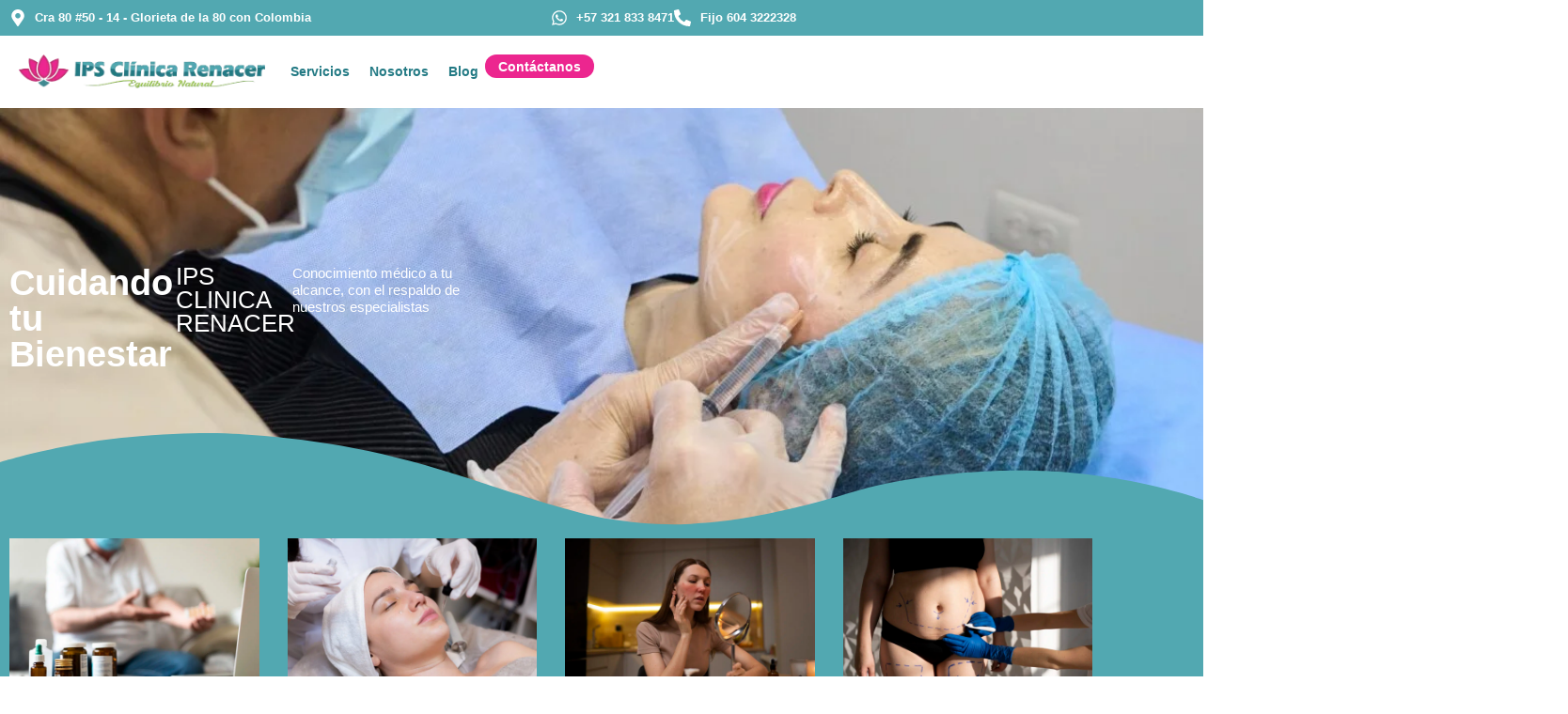

--- FILE ---
content_type: text/html; charset=UTF-8
request_url: https://ipsclinicarenacer.com/tag/auriculoterapia/
body_size: 23749
content:
<!doctype html>
<html lang="es">
<head>
	<meta charset="UTF-8">
	<meta name="viewport" content="width=device-width, initial-scale=1">
	<link rel="profile" href="https://gmpg.org/xfn/11">
	<title>ipsclinicarenacer.com</title>
<meta name='robots' content='max-image-preview:large' />
	<style>img:is([sizes="auto" i], [sizes^="auto," i]) { contain-intrinsic-size: 3000px 1500px }</style>
	<script id="cookieyes" type="text/javascript" src="https://cdn-cookieyes.com/client_data/fed96a0216cb98df7bd01820/script.js"></script><link rel="alternate" type="application/rss+xml" title="ipsclinicarenacer.com &raquo; Feed" href="https://ipsclinicarenacer.com/feed/" />
<link rel="alternate" type="application/rss+xml" title="ipsclinicarenacer.com &raquo; Feed de los comentarios" href="https://ipsclinicarenacer.com/comments/feed/" />
<script>
window._wpemojiSettings = {"baseUrl":"https:\/\/s.w.org\/images\/core\/emoji\/16.0.1\/72x72\/","ext":".png","svgUrl":"https:\/\/s.w.org\/images\/core\/emoji\/16.0.1\/svg\/","svgExt":".svg","source":{"concatemoji":"https:\/\/ipsclinicarenacer.com\/wp-includes\/js\/wp-emoji-release.min.js?ver=6.8.3"}};
/*! This file is auto-generated */
!function(s,n){var o,i,e;function c(e){try{var t={supportTests:e,timestamp:(new Date).valueOf()};sessionStorage.setItem(o,JSON.stringify(t))}catch(e){}}function p(e,t,n){e.clearRect(0,0,e.canvas.width,e.canvas.height),e.fillText(t,0,0);var t=new Uint32Array(e.getImageData(0,0,e.canvas.width,e.canvas.height).data),a=(e.clearRect(0,0,e.canvas.width,e.canvas.height),e.fillText(n,0,0),new Uint32Array(e.getImageData(0,0,e.canvas.width,e.canvas.height).data));return t.every(function(e,t){return e===a[t]})}function u(e,t){e.clearRect(0,0,e.canvas.width,e.canvas.height),e.fillText(t,0,0);for(var n=e.getImageData(16,16,1,1),a=0;a<n.data.length;a++)if(0!==n.data[a])return!1;return!0}function f(e,t,n,a){switch(t){case"flag":return n(e,"\ud83c\udff3\ufe0f\u200d\u26a7\ufe0f","\ud83c\udff3\ufe0f\u200b\u26a7\ufe0f")?!1:!n(e,"\ud83c\udde8\ud83c\uddf6","\ud83c\udde8\u200b\ud83c\uddf6")&&!n(e,"\ud83c\udff4\udb40\udc67\udb40\udc62\udb40\udc65\udb40\udc6e\udb40\udc67\udb40\udc7f","\ud83c\udff4\u200b\udb40\udc67\u200b\udb40\udc62\u200b\udb40\udc65\u200b\udb40\udc6e\u200b\udb40\udc67\u200b\udb40\udc7f");case"emoji":return!a(e,"\ud83e\udedf")}return!1}function g(e,t,n,a){var r="undefined"!=typeof WorkerGlobalScope&&self instanceof WorkerGlobalScope?new OffscreenCanvas(300,150):s.createElement("canvas"),o=r.getContext("2d",{willReadFrequently:!0}),i=(o.textBaseline="top",o.font="600 32px Arial",{});return e.forEach(function(e){i[e]=t(o,e,n,a)}),i}function t(e){var t=s.createElement("script");t.src=e,t.defer=!0,s.head.appendChild(t)}"undefined"!=typeof Promise&&(o="wpEmojiSettingsSupports",i=["flag","emoji"],n.supports={everything:!0,everythingExceptFlag:!0},e=new Promise(function(e){s.addEventListener("DOMContentLoaded",e,{once:!0})}),new Promise(function(t){var n=function(){try{var e=JSON.parse(sessionStorage.getItem(o));if("object"==typeof e&&"number"==typeof e.timestamp&&(new Date).valueOf()<e.timestamp+604800&&"object"==typeof e.supportTests)return e.supportTests}catch(e){}return null}();if(!n){if("undefined"!=typeof Worker&&"undefined"!=typeof OffscreenCanvas&&"undefined"!=typeof URL&&URL.createObjectURL&&"undefined"!=typeof Blob)try{var e="postMessage("+g.toString()+"("+[JSON.stringify(i),f.toString(),p.toString(),u.toString()].join(",")+"));",a=new Blob([e],{type:"text/javascript"}),r=new Worker(URL.createObjectURL(a),{name:"wpTestEmojiSupports"});return void(r.onmessage=function(e){c(n=e.data),r.terminate(),t(n)})}catch(e){}c(n=g(i,f,p,u))}t(n)}).then(function(e){for(var t in e)n.supports[t]=e[t],n.supports.everything=n.supports.everything&&n.supports[t],"flag"!==t&&(n.supports.everythingExceptFlag=n.supports.everythingExceptFlag&&n.supports[t]);n.supports.everythingExceptFlag=n.supports.everythingExceptFlag&&!n.supports.flag,n.DOMReady=!1,n.readyCallback=function(){n.DOMReady=!0}}).then(function(){return e}).then(function(){var e;n.supports.everything||(n.readyCallback(),(e=n.source||{}).concatemoji?t(e.concatemoji):e.wpemoji&&e.twemoji&&(t(e.twemoji),t(e.wpemoji)))}))}((window,document),window._wpemojiSettings);
</script>

<style id='wp-emoji-styles-inline-css'>

	img.wp-smiley, img.emoji {
		display: inline !important;
		border: none !important;
		box-shadow: none !important;
		height: 1em !important;
		width: 1em !important;
		margin: 0 0.07em !important;
		vertical-align: -0.1em !important;
		background: none !important;
		padding: 0 !important;
	}
</style>
<link rel='stylesheet' id='wp-block-library-css' href='https://ipsclinicarenacer.com/wp-includes/css/dist/block-library/style.min.css?ver=6.8.3' media='all' />
<style id='global-styles-inline-css'>
:root{--wp--preset--aspect-ratio--square: 1;--wp--preset--aspect-ratio--4-3: 4/3;--wp--preset--aspect-ratio--3-4: 3/4;--wp--preset--aspect-ratio--3-2: 3/2;--wp--preset--aspect-ratio--2-3: 2/3;--wp--preset--aspect-ratio--16-9: 16/9;--wp--preset--aspect-ratio--9-16: 9/16;--wp--preset--color--black: #000000;--wp--preset--color--cyan-bluish-gray: #abb8c3;--wp--preset--color--white: #ffffff;--wp--preset--color--pale-pink: #f78da7;--wp--preset--color--vivid-red: #cf2e2e;--wp--preset--color--luminous-vivid-orange: #ff6900;--wp--preset--color--luminous-vivid-amber: #fcb900;--wp--preset--color--light-green-cyan: #7bdcb5;--wp--preset--color--vivid-green-cyan: #00d084;--wp--preset--color--pale-cyan-blue: #8ed1fc;--wp--preset--color--vivid-cyan-blue: #0693e3;--wp--preset--color--vivid-purple: #9b51e0;--wp--preset--gradient--vivid-cyan-blue-to-vivid-purple: linear-gradient(135deg,rgba(6,147,227,1) 0%,rgb(155,81,224) 100%);--wp--preset--gradient--light-green-cyan-to-vivid-green-cyan: linear-gradient(135deg,rgb(122,220,180) 0%,rgb(0,208,130) 100%);--wp--preset--gradient--luminous-vivid-amber-to-luminous-vivid-orange: linear-gradient(135deg,rgba(252,185,0,1) 0%,rgba(255,105,0,1) 100%);--wp--preset--gradient--luminous-vivid-orange-to-vivid-red: linear-gradient(135deg,rgba(255,105,0,1) 0%,rgb(207,46,46) 100%);--wp--preset--gradient--very-light-gray-to-cyan-bluish-gray: linear-gradient(135deg,rgb(238,238,238) 0%,rgb(169,184,195) 100%);--wp--preset--gradient--cool-to-warm-spectrum: linear-gradient(135deg,rgb(74,234,220) 0%,rgb(151,120,209) 20%,rgb(207,42,186) 40%,rgb(238,44,130) 60%,rgb(251,105,98) 80%,rgb(254,248,76) 100%);--wp--preset--gradient--blush-light-purple: linear-gradient(135deg,rgb(255,206,236) 0%,rgb(152,150,240) 100%);--wp--preset--gradient--blush-bordeaux: linear-gradient(135deg,rgb(254,205,165) 0%,rgb(254,45,45) 50%,rgb(107,0,62) 100%);--wp--preset--gradient--luminous-dusk: linear-gradient(135deg,rgb(255,203,112) 0%,rgb(199,81,192) 50%,rgb(65,88,208) 100%);--wp--preset--gradient--pale-ocean: linear-gradient(135deg,rgb(255,245,203) 0%,rgb(182,227,212) 50%,rgb(51,167,181) 100%);--wp--preset--gradient--electric-grass: linear-gradient(135deg,rgb(202,248,128) 0%,rgb(113,206,126) 100%);--wp--preset--gradient--midnight: linear-gradient(135deg,rgb(2,3,129) 0%,rgb(40,116,252) 100%);--wp--preset--font-size--small: 13px;--wp--preset--font-size--medium: 20px;--wp--preset--font-size--large: 36px;--wp--preset--font-size--x-large: 42px;--wp--preset--spacing--20: 0.44rem;--wp--preset--spacing--30: 0.67rem;--wp--preset--spacing--40: 1rem;--wp--preset--spacing--50: 1.5rem;--wp--preset--spacing--60: 2.25rem;--wp--preset--spacing--70: 3.38rem;--wp--preset--spacing--80: 5.06rem;--wp--preset--shadow--natural: 6px 6px 9px rgba(0, 0, 0, 0.2);--wp--preset--shadow--deep: 12px 12px 50px rgba(0, 0, 0, 0.4);--wp--preset--shadow--sharp: 6px 6px 0px rgba(0, 0, 0, 0.2);--wp--preset--shadow--outlined: 6px 6px 0px -3px rgba(255, 255, 255, 1), 6px 6px rgba(0, 0, 0, 1);--wp--preset--shadow--crisp: 6px 6px 0px rgba(0, 0, 0, 1);}:root { --wp--style--global--content-size: 800px;--wp--style--global--wide-size: 1200px; }:where(body) { margin: 0; }.wp-site-blocks > .alignleft { float: left; margin-right: 2em; }.wp-site-blocks > .alignright { float: right; margin-left: 2em; }.wp-site-blocks > .aligncenter { justify-content: center; margin-left: auto; margin-right: auto; }:where(.wp-site-blocks) > * { margin-block-start: 24px; margin-block-end: 0; }:where(.wp-site-blocks) > :first-child { margin-block-start: 0; }:where(.wp-site-blocks) > :last-child { margin-block-end: 0; }:root { --wp--style--block-gap: 24px; }:root :where(.is-layout-flow) > :first-child{margin-block-start: 0;}:root :where(.is-layout-flow) > :last-child{margin-block-end: 0;}:root :where(.is-layout-flow) > *{margin-block-start: 24px;margin-block-end: 0;}:root :where(.is-layout-constrained) > :first-child{margin-block-start: 0;}:root :where(.is-layout-constrained) > :last-child{margin-block-end: 0;}:root :where(.is-layout-constrained) > *{margin-block-start: 24px;margin-block-end: 0;}:root :where(.is-layout-flex){gap: 24px;}:root :where(.is-layout-grid){gap: 24px;}.is-layout-flow > .alignleft{float: left;margin-inline-start: 0;margin-inline-end: 2em;}.is-layout-flow > .alignright{float: right;margin-inline-start: 2em;margin-inline-end: 0;}.is-layout-flow > .aligncenter{margin-left: auto !important;margin-right: auto !important;}.is-layout-constrained > .alignleft{float: left;margin-inline-start: 0;margin-inline-end: 2em;}.is-layout-constrained > .alignright{float: right;margin-inline-start: 2em;margin-inline-end: 0;}.is-layout-constrained > .aligncenter{margin-left: auto !important;margin-right: auto !important;}.is-layout-constrained > :where(:not(.alignleft):not(.alignright):not(.alignfull)){max-width: var(--wp--style--global--content-size);margin-left: auto !important;margin-right: auto !important;}.is-layout-constrained > .alignwide{max-width: var(--wp--style--global--wide-size);}body .is-layout-flex{display: flex;}.is-layout-flex{flex-wrap: wrap;align-items: center;}.is-layout-flex > :is(*, div){margin: 0;}body .is-layout-grid{display: grid;}.is-layout-grid > :is(*, div){margin: 0;}body{padding-top: 0px;padding-right: 0px;padding-bottom: 0px;padding-left: 0px;}a:where(:not(.wp-element-button)){text-decoration: underline;}:root :where(.wp-element-button, .wp-block-button__link){background-color: #32373c;border-width: 0;color: #fff;font-family: inherit;font-size: inherit;line-height: inherit;padding: calc(0.667em + 2px) calc(1.333em + 2px);text-decoration: none;}.has-black-color{color: var(--wp--preset--color--black) !important;}.has-cyan-bluish-gray-color{color: var(--wp--preset--color--cyan-bluish-gray) !important;}.has-white-color{color: var(--wp--preset--color--white) !important;}.has-pale-pink-color{color: var(--wp--preset--color--pale-pink) !important;}.has-vivid-red-color{color: var(--wp--preset--color--vivid-red) !important;}.has-luminous-vivid-orange-color{color: var(--wp--preset--color--luminous-vivid-orange) !important;}.has-luminous-vivid-amber-color{color: var(--wp--preset--color--luminous-vivid-amber) !important;}.has-light-green-cyan-color{color: var(--wp--preset--color--light-green-cyan) !important;}.has-vivid-green-cyan-color{color: var(--wp--preset--color--vivid-green-cyan) !important;}.has-pale-cyan-blue-color{color: var(--wp--preset--color--pale-cyan-blue) !important;}.has-vivid-cyan-blue-color{color: var(--wp--preset--color--vivid-cyan-blue) !important;}.has-vivid-purple-color{color: var(--wp--preset--color--vivid-purple) !important;}.has-black-background-color{background-color: var(--wp--preset--color--black) !important;}.has-cyan-bluish-gray-background-color{background-color: var(--wp--preset--color--cyan-bluish-gray) !important;}.has-white-background-color{background-color: var(--wp--preset--color--white) !important;}.has-pale-pink-background-color{background-color: var(--wp--preset--color--pale-pink) !important;}.has-vivid-red-background-color{background-color: var(--wp--preset--color--vivid-red) !important;}.has-luminous-vivid-orange-background-color{background-color: var(--wp--preset--color--luminous-vivid-orange) !important;}.has-luminous-vivid-amber-background-color{background-color: var(--wp--preset--color--luminous-vivid-amber) !important;}.has-light-green-cyan-background-color{background-color: var(--wp--preset--color--light-green-cyan) !important;}.has-vivid-green-cyan-background-color{background-color: var(--wp--preset--color--vivid-green-cyan) !important;}.has-pale-cyan-blue-background-color{background-color: var(--wp--preset--color--pale-cyan-blue) !important;}.has-vivid-cyan-blue-background-color{background-color: var(--wp--preset--color--vivid-cyan-blue) !important;}.has-vivid-purple-background-color{background-color: var(--wp--preset--color--vivid-purple) !important;}.has-black-border-color{border-color: var(--wp--preset--color--black) !important;}.has-cyan-bluish-gray-border-color{border-color: var(--wp--preset--color--cyan-bluish-gray) !important;}.has-white-border-color{border-color: var(--wp--preset--color--white) !important;}.has-pale-pink-border-color{border-color: var(--wp--preset--color--pale-pink) !important;}.has-vivid-red-border-color{border-color: var(--wp--preset--color--vivid-red) !important;}.has-luminous-vivid-orange-border-color{border-color: var(--wp--preset--color--luminous-vivid-orange) !important;}.has-luminous-vivid-amber-border-color{border-color: var(--wp--preset--color--luminous-vivid-amber) !important;}.has-light-green-cyan-border-color{border-color: var(--wp--preset--color--light-green-cyan) !important;}.has-vivid-green-cyan-border-color{border-color: var(--wp--preset--color--vivid-green-cyan) !important;}.has-pale-cyan-blue-border-color{border-color: var(--wp--preset--color--pale-cyan-blue) !important;}.has-vivid-cyan-blue-border-color{border-color: var(--wp--preset--color--vivid-cyan-blue) !important;}.has-vivid-purple-border-color{border-color: var(--wp--preset--color--vivid-purple) !important;}.has-vivid-cyan-blue-to-vivid-purple-gradient-background{background: var(--wp--preset--gradient--vivid-cyan-blue-to-vivid-purple) !important;}.has-light-green-cyan-to-vivid-green-cyan-gradient-background{background: var(--wp--preset--gradient--light-green-cyan-to-vivid-green-cyan) !important;}.has-luminous-vivid-amber-to-luminous-vivid-orange-gradient-background{background: var(--wp--preset--gradient--luminous-vivid-amber-to-luminous-vivid-orange) !important;}.has-luminous-vivid-orange-to-vivid-red-gradient-background{background: var(--wp--preset--gradient--luminous-vivid-orange-to-vivid-red) !important;}.has-very-light-gray-to-cyan-bluish-gray-gradient-background{background: var(--wp--preset--gradient--very-light-gray-to-cyan-bluish-gray) !important;}.has-cool-to-warm-spectrum-gradient-background{background: var(--wp--preset--gradient--cool-to-warm-spectrum) !important;}.has-blush-light-purple-gradient-background{background: var(--wp--preset--gradient--blush-light-purple) !important;}.has-blush-bordeaux-gradient-background{background: var(--wp--preset--gradient--blush-bordeaux) !important;}.has-luminous-dusk-gradient-background{background: var(--wp--preset--gradient--luminous-dusk) !important;}.has-pale-ocean-gradient-background{background: var(--wp--preset--gradient--pale-ocean) !important;}.has-electric-grass-gradient-background{background: var(--wp--preset--gradient--electric-grass) !important;}.has-midnight-gradient-background{background: var(--wp--preset--gradient--midnight) !important;}.has-small-font-size{font-size: var(--wp--preset--font-size--small) !important;}.has-medium-font-size{font-size: var(--wp--preset--font-size--medium) !important;}.has-large-font-size{font-size: var(--wp--preset--font-size--large) !important;}.has-x-large-font-size{font-size: var(--wp--preset--font-size--x-large) !important;}
:root :where(.wp-block-pullquote){font-size: 1.5em;line-height: 1.6;}
</style>
<link rel='stylesheet' id='hello-elementor-css' href='https://ipsclinicarenacer.com/wp-content/themes/hello-elementor/assets/css/reset.css?ver=3.4.4' media='all' />
<link rel='stylesheet' id='hello-elementor-theme-style-css' href='https://ipsclinicarenacer.com/wp-content/themes/hello-elementor/assets/css/theme.css?ver=3.4.4' media='all' />
<link rel='stylesheet' id='hello-elementor-header-footer-css' href='https://ipsclinicarenacer.com/wp-content/themes/hello-elementor/assets/css/header-footer.css?ver=3.4.4' media='all' />
<link rel='stylesheet' id='elementor-frontend-css' href='https://ipsclinicarenacer.com/wp-content/plugins/elementor/assets/css/frontend.min.css?ver=3.33.4' media='all' />
<link rel='stylesheet' id='elementor-post-6-css' href='https://ipsclinicarenacer.com/wp-content/uploads/elementor/css/post-6.css?ver=1765335986' media='all' />
<link rel='stylesheet' id='widget-icon-list-css' href='https://ipsclinicarenacer.com/wp-content/plugins/elementor/assets/css/widget-icon-list.min.css?ver=3.33.4' media='all' />
<link rel='stylesheet' id='widget-image-css' href='https://ipsclinicarenacer.com/wp-content/plugins/elementor/assets/css/widget-image.min.css?ver=3.33.4' media='all' />
<link rel='stylesheet' id='widget-nav-menu-css' href='https://ipsclinicarenacer.com/wp-content/plugins/elementor-pro/assets/css/widget-nav-menu.min.css?ver=3.32.2' media='all' />
<link rel='stylesheet' id='e-animation-slideInRight-css' href='https://ipsclinicarenacer.com/wp-content/plugins/elementor/assets/lib/animations/styles/slideInRight.min.css?ver=3.33.4' media='all' />
<link rel='stylesheet' id='widget-off-canvas-css' href='https://ipsclinicarenacer.com/wp-content/plugins/elementor-pro/assets/css/widget-off-canvas.min.css?ver=3.32.2' media='all' />
<link rel='stylesheet' id='e-sticky-css' href='https://ipsclinicarenacer.com/wp-content/plugins/elementor-pro/assets/css/modules/sticky.min.css?ver=3.32.2' media='all' />
<link rel='stylesheet' id='widget-heading-css' href='https://ipsclinicarenacer.com/wp-content/plugins/elementor/assets/css/widget-heading.min.css?ver=3.33.4' media='all' />
<link rel='stylesheet' id='widget-social-icons-css' href='https://ipsclinicarenacer.com/wp-content/plugins/elementor/assets/css/widget-social-icons.min.css?ver=3.33.4' media='all' />
<link rel='stylesheet' id='e-apple-webkit-css' href='https://ipsclinicarenacer.com/wp-content/plugins/elementor/assets/css/conditionals/apple-webkit.min.css?ver=3.33.4' media='all' />
<link rel='stylesheet' id='e-shapes-css' href='https://ipsclinicarenacer.com/wp-content/plugins/elementor/assets/css/conditionals/shapes.min.css?ver=3.33.4' media='all' />
<link rel='stylesheet' id='widget-posts-css' href='https://ipsclinicarenacer.com/wp-content/plugins/elementor-pro/assets/css/widget-posts.min.css?ver=3.32.2' media='all' />
<link rel='stylesheet' id='elementor-post-261-css' href='https://ipsclinicarenacer.com/wp-content/uploads/elementor/css/post-261.css?ver=1765335987' media='all' />
<link rel='stylesheet' id='elementor-post-269-css' href='https://ipsclinicarenacer.com/wp-content/uploads/elementor/css/post-269.css?ver=1765335987' media='all' />
<link rel='stylesheet' id='elementor-post-319-css' href='https://ipsclinicarenacer.com/wp-content/uploads/elementor/css/post-319.css?ver=1765342254' media='all' />
<link rel='stylesheet' id='elementor-gf-local-poppins-css' href='https://ipsclinicarenacer.com/wp-content/uploads/elementor/google-fonts/css/poppins.css?ver=1755893463' media='all' />
<script src="https://ipsclinicarenacer.com/wp-content/plugins/elementor-pro/assets/js/page-transitions.min.js?ver=3.32.2" id="page-transitions-js"></script>
<script src="https://ipsclinicarenacer.com/wp-includes/js/jquery/jquery.min.js?ver=3.7.1" id="jquery-core-js"></script>
<script src="https://ipsclinicarenacer.com/wp-includes/js/jquery/jquery-migrate.min.js?ver=3.4.1" id="jquery-migrate-js"></script>
<link rel="https://api.w.org/" href="https://ipsclinicarenacer.com/wp-json/" /><link rel="EditURI" type="application/rsd+xml" title="RSD" href="https://ipsclinicarenacer.com/xmlrpc.php?rsd" />
<meta name="generator" content="WordPress 6.8.3" />
<meta name="ti-site-data" content="[base64]" /><meta name="generator" content="Elementor 3.33.4; features: e_font_icon_svg, additional_custom_breakpoints; settings: css_print_method-external, google_font-enabled, font_display-swap">
			<style>
				.e-con.e-parent:nth-of-type(n+4):not(.e-lazyloaded):not(.e-no-lazyload),
				.e-con.e-parent:nth-of-type(n+4):not(.e-lazyloaded):not(.e-no-lazyload) * {
					background-image: none !important;
				}
				@media screen and (max-height: 1024px) {
					.e-con.e-parent:nth-of-type(n+3):not(.e-lazyloaded):not(.e-no-lazyload),
					.e-con.e-parent:nth-of-type(n+3):not(.e-lazyloaded):not(.e-no-lazyload) * {
						background-image: none !important;
					}
				}
				@media screen and (max-height: 640px) {
					.e-con.e-parent:nth-of-type(n+2):not(.e-lazyloaded):not(.e-no-lazyload),
					.e-con.e-parent:nth-of-type(n+2):not(.e-lazyloaded):not(.e-no-lazyload) * {
						background-image: none !important;
					}
				}
			</style>
			<link rel="icon" href="https://ipsclinicarenacer.com/wp-content/uploads/2025/08/favicon-150x150.jpg" sizes="32x32" />
<link rel="icon" href="https://ipsclinicarenacer.com/wp-content/uploads/2025/08/favicon-300x300.jpg" sizes="192x192" />
<link rel="apple-touch-icon" href="https://ipsclinicarenacer.com/wp-content/uploads/2025/08/favicon-300x300.jpg" />
<meta name="msapplication-TileImage" content="https://ipsclinicarenacer.com/wp-content/uploads/2025/08/favicon-300x300.jpg" />
		<style id="wp-custom-css">
			html, body{
	overflow-x:hidden!important;
}		</style>
		</head>
<body class="archive tag wp-custom-logo wp-embed-responsive wp-theme-hello-elementor hello-elementor-default elementor-page-319 elementor-default elementor-template-full-width elementor-kit-6">

		<e-page-transition class="e-page-transition--entering" exclude="^https\:\/\/ipsclinicarenacer\.com\/wp\-admin\/">
					</e-page-transition>
		
<a class="skip-link screen-reader-text" href="#content">Ir al contenido</a>

		<header data-elementor-type="header" data-elementor-id="261" class="elementor elementor-261 elementor-location-header" data-elementor-post-type="elementor_library">
			<div class="elementor-element elementor-element-ee5afb3 e-con-full e-flex e-con e-parent" data-id="ee5afb3" data-element_type="container" data-settings="{&quot;background_background&quot;:&quot;classic&quot;}">
		<div class="elementor-element elementor-element-3400315 e-con-full e-flex e-con e-child" data-id="3400315" data-element_type="container">
				<div class="elementor-element elementor-element-430f896 elementor-icon-list--layout-traditional elementor-list-item-link-full_width elementor-widget elementor-widget-icon-list" data-id="430f896" data-element_type="widget" data-widget_type="icon-list.default">
							<ul class="elementor-icon-list-items">
							<li class="elementor-icon-list-item">
											<a href="https://www.google.com/maps?ll=6.263638,-75.596314&#038;z=16&#038;t=m&#038;hl=es-ES&#038;gl=US&#038;mapclient=embed&#038;cid=13589215554288215838" target="_blank">

												<span class="elementor-icon-list-icon">
							<svg aria-hidden="true" class="e-font-icon-svg e-fas-map-marker-alt" viewBox="0 0 384 512" xmlns="http://www.w3.org/2000/svg"><path d="M172.268 501.67C26.97 291.031 0 269.413 0 192 0 85.961 85.961 0 192 0s192 85.961 192 192c0 77.413-26.97 99.031-172.268 309.67-9.535 13.774-29.93 13.773-39.464 0zM192 272c44.183 0 80-35.817 80-80s-35.817-80-80-80-80 35.817-80 80 35.817 80 80 80z"></path></svg>						</span>
										<span class="elementor-icon-list-text">Cra 80 #50 - 14 - Glorieta de la 80 con Colombia</span>
											</a>
									</li>
						</ul>
						</div>
				</div>
		<div class="elementor-element elementor-element-edf6901 e-con-full e-flex e-con e-child" data-id="edf6901" data-element_type="container">
				<div class="elementor-element elementor-element-eed485f elementor-icon-list--layout-inline elementor-list-item-link-full_width elementor-widget elementor-widget-icon-list" data-id="eed485f" data-element_type="widget" data-widget_type="icon-list.default">
							<ul class="elementor-icon-list-items elementor-inline-items">
							<li class="elementor-icon-list-item elementor-inline-item">
											<a href="http://wa.me//573218338471" target="_blank">

												<span class="elementor-icon-list-icon">
							<svg aria-hidden="true" class="e-font-icon-svg e-fab-whatsapp" viewBox="0 0 448 512" xmlns="http://www.w3.org/2000/svg"><path d="M380.9 97.1C339 55.1 283.2 32 223.9 32c-122.4 0-222 99.6-222 222 0 39.1 10.2 77.3 29.6 111L0 480l117.7-30.9c32.4 17.7 68.9 27 106.1 27h.1c122.3 0 224.1-99.6 224.1-222 0-59.3-25.2-115-67.1-157zm-157 341.6c-33.2 0-65.7-8.9-94-25.7l-6.7-4-69.8 18.3L72 359.2l-4.4-7c-18.5-29.4-28.2-63.3-28.2-98.2 0-101.7 82.8-184.5 184.6-184.5 49.3 0 95.6 19.2 130.4 54.1 34.8 34.9 56.2 81.2 56.1 130.5 0 101.8-84.9 184.6-186.6 184.6zm101.2-138.2c-5.5-2.8-32.8-16.2-37.9-18-5.1-1.9-8.8-2.8-12.5 2.8-3.7 5.6-14.3 18-17.6 21.8-3.2 3.7-6.5 4.2-12 1.4-32.6-16.3-54-29.1-75.5-66-5.7-9.8 5.7-9.1 16.3-30.3 1.8-3.7.9-6.9-.5-9.7-1.4-2.8-12.5-30.1-17.1-41.2-4.5-10.8-9.1-9.3-12.5-9.5-3.2-.2-6.9-.2-10.6-.2-3.7 0-9.7 1.4-14.8 6.9-5.1 5.6-19.4 19-19.4 46.3 0 27.3 19.9 53.7 22.6 57.4 2.8 3.7 39.1 59.7 94.8 83.8 35.2 15.2 49 16.5 66.6 13.9 10.7-1.6 32.8-13.4 37.4-26.4 4.6-13 4.6-24.1 3.2-26.4-1.3-2.5-5-3.9-10.5-6.6z"></path></svg>						</span>
										<span class="elementor-icon-list-text">+57 321 833 8471</span>
											</a>
									</li>
								<li class="elementor-icon-list-item elementor-inline-item">
											<a href="tel:6043222328" target="_blank">

												<span class="elementor-icon-list-icon">
							<svg aria-hidden="true" class="e-font-icon-svg e-fas-phone-alt" viewBox="0 0 512 512" xmlns="http://www.w3.org/2000/svg"><path d="M497.39 361.8l-112-48a24 24 0 0 0-28 6.9l-49.6 60.6A370.66 370.66 0 0 1 130.6 204.11l60.6-49.6a23.94 23.94 0 0 0 6.9-28l-48-112A24.16 24.16 0 0 0 122.6.61l-104 24A24 24 0 0 0 0 48c0 256.5 207.9 464 464 464a24 24 0 0 0 23.4-18.6l24-104a24.29 24.29 0 0 0-14.01-27.6z"></path></svg>						</span>
										<span class="elementor-icon-list-text">Fijo 604 3222328</span>
											</a>
									</li>
						</ul>
						</div>
				</div>
				</div>
		<div class="elementor-element elementor-element-e605846 e-con-full e-flex e-con e-parent" data-id="e605846" data-element_type="container" data-settings="{&quot;background_background&quot;:&quot;classic&quot;,&quot;sticky&quot;:&quot;top&quot;,&quot;sticky_on&quot;:[&quot;desktop&quot;,&quot;tablet&quot;,&quot;mobile&quot;],&quot;sticky_offset&quot;:0,&quot;sticky_effects_offset&quot;:0,&quot;sticky_anchor_link_offset&quot;:0}">
		<div class="elementor-element elementor-element-52d09f3 e-con-full e-flex e-con e-child" data-id="52d09f3" data-element_type="container">
				<div class="elementor-element elementor-element-fd1cabe elementor-widget elementor-widget-theme-site-logo elementor-widget-image" data-id="fd1cabe" data-element_type="widget" data-widget_type="theme-site-logo.default">
											<a href="https://ipsclinicarenacer.com">
			<picture class="attachment-full size-full wp-image-28">
<source type="image/webp" srcset="https://ipsclinicarenacer.com/wp-content/uploads/2025/08/logo-original-2018.png.webp 580w" sizes="(max-width: 580px) 100vw, 580px"/>
<img width="580" height="81" src="https://ipsclinicarenacer.com/wp-content/uploads/2025/08/logo-original-2018.png" alt="" srcset="https://ipsclinicarenacer.com/wp-content/uploads/2025/08/logo-original-2018.png 580w, https://ipsclinicarenacer.com/wp-content/uploads/2025/08/logo-original-2018-300x42.png 300w" sizes="(max-width: 580px) 100vw, 580px"/>
</picture>
				</a>
											</div>
				</div>
		<div class="elementor-element elementor-element-21db97b e-con-full e-flex e-con e-child" data-id="21db97b" data-element_type="container">
				<div class="elementor-element elementor-element-9797e2f elementor-hidden-desktop elementor-hidden-tablet elementor-view-default elementor-widget elementor-widget-icon" data-id="9797e2f" data-element_type="widget" data-widget_type="icon.default">
							<div class="elementor-icon-wrapper">
			<a class="elementor-icon" href="#elementor-action%3Aaction%3Doff_canvas%3Aopen%26settings%3DeyJpZCI6IjMxNWFiMTAiLCJkaXNwbGF5TW9kZSI6Im9wZW4ifQ%3D%3D">
			<svg aria-hidden="true" class="e-font-icon-svg e-fas-bars" viewBox="0 0 448 512" xmlns="http://www.w3.org/2000/svg"><path d="M16 132h416c8.837 0 16-7.163 16-16V76c0-8.837-7.163-16-16-16H16C7.163 60 0 67.163 0 76v40c0 8.837 7.163 16 16 16zm0 160h416c8.837 0 16-7.163 16-16v-40c0-8.837-7.163-16-16-16H16c-8.837 0-16 7.163-16 16v40c0 8.837 7.163 16 16 16zm0 160h416c8.837 0 16-7.163 16-16v-40c0-8.837-7.163-16-16-16H16c-8.837 0-16 7.163-16 16v40c0 8.837 7.163 16 16 16z"></path></svg>			</a>
		</div>
						</div>
				<div class="elementor-element elementor-element-315ab10 elementor-widget elementor-widget-off-canvas" data-id="315ab10" data-element_type="widget" data-settings="{&quot;entrance_animation_mobile&quot;:&quot;slideInRight&quot;,&quot;exit_animation_mobile&quot;:&quot;slideInRight&quot;,&quot;prevent_scroll&quot;:&quot;yes&quot;}" data-widget_type="off-canvas.default">
							<div id="off-canvas-315ab10" class="e-off-canvas" role="dialog" aria-hidden="true" aria-label="Off-Canvas" aria-modal="true" inert="" data-delay-child-handlers="true">
			<div class="e-off-canvas__overlay"></div>
			<div class="e-off-canvas__main">
				<div class="e-off-canvas__content">
					<div class="elementor-element elementor-element-3e103b1 e-con-full e-flex e-con e-child" data-id="3e103b1" data-element_type="container">
				<div class="elementor-element elementor-element-771c928 elementor-nav-menu__align-center elementor-nav-menu--dropdown-none elementor-widget elementor-widget-nav-menu" data-id="771c928" data-element_type="widget" data-settings="{&quot;layout&quot;:&quot;vertical&quot;,&quot;submenu_icon&quot;:{&quot;value&quot;:&quot;&lt;svg aria-hidden=\&quot;true\&quot; class=\&quot;e-font-icon-svg e-fas-caret-down\&quot; viewBox=\&quot;0 0 320 512\&quot; xmlns=\&quot;http:\/\/www.w3.org\/2000\/svg\&quot;&gt;&lt;path d=\&quot;M31.3 192h257.3c17.8 0 26.7 21.5 14.1 34.1L174.1 354.8c-7.8 7.8-20.5 7.8-28.3 0L17.2 226.1C4.6 213.5 13.5 192 31.3 192z\&quot;&gt;&lt;\/path&gt;&lt;\/svg&gt;&quot;,&quot;library&quot;:&quot;fa-solid&quot;}}" data-widget_type="nav-menu.default">
								<nav aria-label="Menú" class="elementor-nav-menu--main elementor-nav-menu__container elementor-nav-menu--layout-vertical e--pointer-none">
				<ul id="menu-1-771c928" class="elementor-nav-menu sm-vertical"><li class="menu-item menu-item-type-post_type menu-item-object-page menu-item-21"><a href="https://ipsclinicarenacer.com/servicios/" class="elementor-item">Servicios</a></li>
<li class="menu-item menu-item-type-post_type menu-item-object-page menu-item-23"><a href="https://ipsclinicarenacer.com/nosotros/" class="elementor-item">Nosotros</a></li>
<li class="menu-item menu-item-type-post_type menu-item-object-page current_page_parent menu-item-22"><a href="https://ipsclinicarenacer.com/blog/" class="elementor-item">Blog</a></li>
</ul>			</nav>
						<nav class="elementor-nav-menu--dropdown elementor-nav-menu__container" aria-hidden="true">
				<ul id="menu-2-771c928" class="elementor-nav-menu sm-vertical"><li class="menu-item menu-item-type-post_type menu-item-object-page menu-item-21"><a href="https://ipsclinicarenacer.com/servicios/" class="elementor-item" tabindex="-1">Servicios</a></li>
<li class="menu-item menu-item-type-post_type menu-item-object-page menu-item-23"><a href="https://ipsclinicarenacer.com/nosotros/" class="elementor-item" tabindex="-1">Nosotros</a></li>
<li class="menu-item menu-item-type-post_type menu-item-object-page current_page_parent menu-item-22"><a href="https://ipsclinicarenacer.com/blog/" class="elementor-item" tabindex="-1">Blog</a></li>
</ul>			</nav>
						</div>
				<div class="elementor-element elementor-element-efb140a elementor-mobile-align-center elementor-widget elementor-widget-button" data-id="efb140a" data-element_type="widget" data-widget_type="button.default">
										<a class="elementor-button elementor-button-link elementor-size-sm" href="https://ipsclinicarenacer.com/contactanos/">
						<span class="elementor-button-content-wrapper">
									<span class="elementor-button-text">Contáctanos</span>
					</span>
					</a>
								</div>
				</div>
						</div>
			</div>
		</div>
						</div>
				<div class="elementor-element elementor-element-3f84bdd elementor-nav-menu__align-end elementor-nav-menu--dropdown-none elementor-hidden-mobile elementor-widget elementor-widget-nav-menu" data-id="3f84bdd" data-element_type="widget" data-settings="{&quot;layout&quot;:&quot;horizontal&quot;,&quot;submenu_icon&quot;:{&quot;value&quot;:&quot;&lt;svg aria-hidden=\&quot;true\&quot; class=\&quot;e-font-icon-svg e-fas-caret-down\&quot; viewBox=\&quot;0 0 320 512\&quot; xmlns=\&quot;http:\/\/www.w3.org\/2000\/svg\&quot;&gt;&lt;path d=\&quot;M31.3 192h257.3c17.8 0 26.7 21.5 14.1 34.1L174.1 354.8c-7.8 7.8-20.5 7.8-28.3 0L17.2 226.1C4.6 213.5 13.5 192 31.3 192z\&quot;&gt;&lt;\/path&gt;&lt;\/svg&gt;&quot;,&quot;library&quot;:&quot;fa-solid&quot;}}" data-widget_type="nav-menu.default">
								<nav aria-label="Menú" class="elementor-nav-menu--main elementor-nav-menu__container elementor-nav-menu--layout-horizontal e--pointer-none">
				<ul id="menu-1-3f84bdd" class="elementor-nav-menu"><li class="menu-item menu-item-type-post_type menu-item-object-page menu-item-21"><a href="https://ipsclinicarenacer.com/servicios/" class="elementor-item">Servicios</a></li>
<li class="menu-item menu-item-type-post_type menu-item-object-page menu-item-23"><a href="https://ipsclinicarenacer.com/nosotros/" class="elementor-item">Nosotros</a></li>
<li class="menu-item menu-item-type-post_type menu-item-object-page current_page_parent menu-item-22"><a href="https://ipsclinicarenacer.com/blog/" class="elementor-item">Blog</a></li>
</ul>			</nav>
						<nav class="elementor-nav-menu--dropdown elementor-nav-menu__container" aria-hidden="true">
				<ul id="menu-2-3f84bdd" class="elementor-nav-menu"><li class="menu-item menu-item-type-post_type menu-item-object-page menu-item-21"><a href="https://ipsclinicarenacer.com/servicios/" class="elementor-item" tabindex="-1">Servicios</a></li>
<li class="menu-item menu-item-type-post_type menu-item-object-page menu-item-23"><a href="https://ipsclinicarenacer.com/nosotros/" class="elementor-item" tabindex="-1">Nosotros</a></li>
<li class="menu-item menu-item-type-post_type menu-item-object-page current_page_parent menu-item-22"><a href="https://ipsclinicarenacer.com/blog/" class="elementor-item" tabindex="-1">Blog</a></li>
</ul>			</nav>
						</div>
				<div class="elementor-element elementor-element-4069a5a elementor-hidden-mobile elementor-widget elementor-widget-button" data-id="4069a5a" data-element_type="widget" data-widget_type="button.default">
										<a class="elementor-button elementor-button-link elementor-size-sm" href="https://ipsclinicarenacer.com/contactanos/">
						<span class="elementor-button-content-wrapper">
									<span class="elementor-button-text">Contáctanos</span>
					</span>
					</a>
								</div>
				</div>
				</div>
				</header>
				<div data-elementor-type="archive" data-elementor-id="319" class="elementor elementor-319 elementor-location-archive" data-elementor-post-type="elementor_library">
			<div class="elementor-element elementor-element-03860f5 e-con-full e-flex e-con e-parent" data-id="03860f5" data-element_type="container" data-settings="{&quot;background_background&quot;:&quot;classic&quot;,&quot;shape_divider_bottom&quot;:&quot;waves&quot;}">
				<div class="elementor-shape elementor-shape-bottom" aria-hidden="true" data-negative="false">
			<svg xmlns="http://www.w3.org/2000/svg" viewBox="0 0 1000 100" preserveAspectRatio="none">
	<path class="elementor-shape-fill" d="M421.9,6.5c22.6-2.5,51.5,0.4,75.5,5.3c23.6,4.9,70.9,23.5,100.5,35.7c75.8,32.2,133.7,44.5,192.6,49.7
	c23.6,2.1,48.7,3.5,103.4-2.5c54.7-6,106.2-25.6,106.2-25.6V0H0v30.3c0,0,72,32.6,158.4,30.5c39.2-0.7,92.8-6.7,134-22.4
	c21.2-8.1,52.2-18.2,79.7-24.2C399.3,7.9,411.6,7.5,421.9,6.5z"/>
</svg>		</div>
		<div class="elementor-element elementor-element-e066648 e-con-full e-flex e-con e-child" data-id="e066648" data-element_type="container">
				<div class="elementor-element elementor-element-b3cf3b6 elementor-widget elementor-widget-heading" data-id="b3cf3b6" data-element_type="widget" data-widget_type="heading.default">
					<h2 class="elementor-heading-title elementor-size-default">Cuidando tu Bienestar</h2>				</div>
				<div class="elementor-element elementor-element-5e9f3ad elementor-widget elementor-widget-heading" data-id="5e9f3ad" data-element_type="widget" data-widget_type="heading.default">
					<h2 class="elementor-heading-title elementor-size-default">IPS CLINICA RENACER</h2>				</div>
				<div class="elementor-element elementor-element-9545786 elementor-widget__width-initial elementor-widget elementor-widget-text-editor" data-id="9545786" data-element_type="widget" data-widget_type="text-editor.default">
									<p>Conocimiento médico a tu alcance, con el respaldo de nuestros especialistas</p>								</div>
				</div>
		<div class="elementor-element elementor-element-b8fd722 e-con-full e-flex e-con e-child" data-id="b8fd722" data-element_type="container">
				</div>
				</div>
		<div class="elementor-element elementor-element-7163ac9 e-con-full e-flex e-con e-parent" data-id="7163ac9" data-element_type="container" data-settings="{&quot;background_background&quot;:&quot;classic&quot;}">
				<div class="elementor-element elementor-element-9e95b9f elementor-grid-4 elementor-grid-tablet-3 elementor-grid-mobile-2 elementor-posts--align-center elementor-widget__width-initial elementor-posts--thumbnail-top elementor-widget elementor-widget-posts" data-id="9e95b9f" data-element_type="widget" data-settings="{&quot;classic_columns&quot;:&quot;4&quot;,&quot;classic_columns_tablet&quot;:&quot;3&quot;,&quot;classic_columns_mobile&quot;:&quot;2&quot;,&quot;pagination_type&quot;:&quot;load_more_infinite_scroll&quot;,&quot;classic_row_gap&quot;:{&quot;unit&quot;:&quot;px&quot;,&quot;size&quot;:35,&quot;sizes&quot;:[]},&quot;classic_row_gap_tablet&quot;:{&quot;unit&quot;:&quot;px&quot;,&quot;size&quot;:&quot;&quot;,&quot;sizes&quot;:[]},&quot;classic_row_gap_mobile&quot;:{&quot;unit&quot;:&quot;px&quot;,&quot;size&quot;:&quot;&quot;,&quot;sizes&quot;:[]},&quot;load_more_spinner&quot;:{&quot;value&quot;:&quot;fas fa-spinner&quot;,&quot;library&quot;:&quot;fa-solid&quot;}}" data-widget_type="posts.classic">
				<div class="elementor-widget-container">
							<div class="elementor-posts-container elementor-posts elementor-posts--skin-classic elementor-grid" role="list">
				<article class="elementor-post elementor-grid-item post-655 post type-post status-publish format-standard has-post-thumbnail hentry category-uncategorized" role="listitem">
				<a class="elementor-post__thumbnail__link" href="https://ipsclinicarenacer.com/para-que-sirve-la-homeopatia/" tabindex="-1" >
			<div class="elementor-post__thumbnail"><picture fetchpriority="high" class="attachment-full size-full wp-image-656">
<source type="image/webp" srcset="https://ipsclinicarenacer.com/wp-content/uploads/2025/09/cerrar-paciente-con-mascara.jpg.webp 1200w, https://ipsclinicarenacer.com/wp-content/uploads/2025/09/cerrar-paciente-con-mascara-300x200.jpg.webp 300w, https://ipsclinicarenacer.com/wp-content/uploads/2025/09/cerrar-paciente-con-mascara-1024x681.jpg.webp 1024w, https://ipsclinicarenacer.com/wp-content/uploads/2025/09/cerrar-paciente-con-mascara-768x511.jpg.webp 768w" sizes="(max-width: 1200px) 100vw, 1200px"/>
<img fetchpriority="high" width="1200" height="798" src="https://ipsclinicarenacer.com/wp-content/uploads/2025/09/cerrar-paciente-con-mascara.jpg" alt="" srcset="https://ipsclinicarenacer.com/wp-content/uploads/2025/09/cerrar-paciente-con-mascara.jpg 1200w, https://ipsclinicarenacer.com/wp-content/uploads/2025/09/cerrar-paciente-con-mascara-300x200.jpg 300w, https://ipsclinicarenacer.com/wp-content/uploads/2025/09/cerrar-paciente-con-mascara-1024x681.jpg 1024w, https://ipsclinicarenacer.com/wp-content/uploads/2025/09/cerrar-paciente-con-mascara-768x511.jpg 768w" sizes="(max-width: 1200px) 100vw, 1200px"/>
</picture>
</div>
		</a>
				<div class="elementor-post__text">
				<h3 class="elementor-post__title">
			<a href="https://ipsclinicarenacer.com/para-que-sirve-la-homeopatia/" >
				¿Para qué sirve la homeopatía?			</a>
		</h3>
				<div class="elementor-post__excerpt">
			<p>Es un sistema de medicina alternativa creada en 1796 por Samuel Hanhemann, que parte de</p>
		</div>
					<div class="elementor-post__read-more-wrapper">
		
		<a class="elementor-post__read-more" href="https://ipsclinicarenacer.com/para-que-sirve-la-homeopatia/" aria-label="Más información sobre ¿Para qué sirve la homeopatía?" tabindex="-1" >
			Leer más		</a>

					</div>
				</div>
				</article>
				<article class="elementor-post elementor-grid-item post-652 post type-post status-publish format-standard has-post-thumbnail hentry category-uncategorized" role="listitem">
				<a class="elementor-post__thumbnail__link" href="https://ipsclinicarenacer.com/beneficios-de-la-porcelanizacion-facial/" tabindex="-1" >
			<div class="elementor-post__thumbnail"><picture class="attachment-full size-full wp-image-653">
<source type="image/webp" srcset="https://ipsclinicarenacer.com/wp-content/uploads/2025/09/una-hermosa-joven-se-encuentra-en-la-mesa-de-la-esteticista-y-recibe-procedimientos.jpg.webp 1200w, https://ipsclinicarenacer.com/wp-content/uploads/2025/09/una-hermosa-joven-se-encuentra-en-la-mesa-de-la-esteticista-y-recibe-procedimientos-300x200.jpg.webp 300w, https://ipsclinicarenacer.com/wp-content/uploads/2025/09/una-hermosa-joven-se-encuentra-en-la-mesa-de-la-esteticista-y-recibe-procedimientos-1024x683.jpg.webp 1024w, https://ipsclinicarenacer.com/wp-content/uploads/2025/09/una-hermosa-joven-se-encuentra-en-la-mesa-de-la-esteticista-y-recibe-procedimientos-768x512.jpg.webp 768w" sizes="(max-width: 1200px) 100vw, 1200px"/>
<img width="1200" height="800" src="https://ipsclinicarenacer.com/wp-content/uploads/2025/09/una-hermosa-joven-se-encuentra-en-la-mesa-de-la-esteticista-y-recibe-procedimientos.jpg" alt="" srcset="https://ipsclinicarenacer.com/wp-content/uploads/2025/09/una-hermosa-joven-se-encuentra-en-la-mesa-de-la-esteticista-y-recibe-procedimientos.jpg 1200w, https://ipsclinicarenacer.com/wp-content/uploads/2025/09/una-hermosa-joven-se-encuentra-en-la-mesa-de-la-esteticista-y-recibe-procedimientos-300x200.jpg 300w, https://ipsclinicarenacer.com/wp-content/uploads/2025/09/una-hermosa-joven-se-encuentra-en-la-mesa-de-la-esteticista-y-recibe-procedimientos-1024x683.jpg 1024w, https://ipsclinicarenacer.com/wp-content/uploads/2025/09/una-hermosa-joven-se-encuentra-en-la-mesa-de-la-esteticista-y-recibe-procedimientos-768x512.jpg 768w" sizes="(max-width: 1200px) 100vw, 1200px"/>
</picture>
</div>
		</a>
				<div class="elementor-post__text">
				<h3 class="elementor-post__title">
			<a href="https://ipsclinicarenacer.com/beneficios-de-la-porcelanizacion-facial/" >
				Beneficios de la porcelanización facial			</a>
		</h3>
				<div class="elementor-post__excerpt">
			<p>Es un procedimiento cosmetológico que, por medio de mascarillas a base de ingredientes orgánicos, ayuda</p>
		</div>
					<div class="elementor-post__read-more-wrapper">
		
		<a class="elementor-post__read-more" href="https://ipsclinicarenacer.com/beneficios-de-la-porcelanizacion-facial/" aria-label="Más información sobre Beneficios de la porcelanización facial" tabindex="-1" >
			Leer más		</a>

					</div>
				</div>
				</article>
				<article class="elementor-post elementor-grid-item post-648 post type-post status-publish format-standard has-post-thumbnail hentry category-uncategorized" role="listitem">
				<a class="elementor-post__thumbnail__link" href="https://ipsclinicarenacer.com/tratamientos-caseros-para-tu-piel-que-pueden-ser-riesgosos/" tabindex="-1" >
			<div class="elementor-post__thumbnail"><picture loading="lazy" class="attachment-full size-full wp-image-649">
<source type="image/webp" srcset="https://ipsclinicarenacer.com/wp-content/uploads/2025/09/mujer-mirando-su-rosacea-en-el-espejo.jpg.webp 1200w, https://ipsclinicarenacer.com/wp-content/uploads/2025/09/mujer-mirando-su-rosacea-en-el-espejo-300x200.jpg.webp 300w, https://ipsclinicarenacer.com/wp-content/uploads/2025/09/mujer-mirando-su-rosacea-en-el-espejo-1024x683.jpg.webp 1024w, https://ipsclinicarenacer.com/wp-content/uploads/2025/09/mujer-mirando-su-rosacea-en-el-espejo-768x512.jpg.webp 768w" sizes="(max-width: 1200px) 100vw, 1200px"/>
<img loading="lazy" width="1200" height="800" src="https://ipsclinicarenacer.com/wp-content/uploads/2025/09/mujer-mirando-su-rosacea-en-el-espejo.jpg" alt="" srcset="https://ipsclinicarenacer.com/wp-content/uploads/2025/09/mujer-mirando-su-rosacea-en-el-espejo.jpg 1200w, https://ipsclinicarenacer.com/wp-content/uploads/2025/09/mujer-mirando-su-rosacea-en-el-espejo-300x200.jpg 300w, https://ipsclinicarenacer.com/wp-content/uploads/2025/09/mujer-mirando-su-rosacea-en-el-espejo-1024x683.jpg 1024w, https://ipsclinicarenacer.com/wp-content/uploads/2025/09/mujer-mirando-su-rosacea-en-el-espejo-768x512.jpg 768w" sizes="(max-width: 1200px) 100vw, 1200px"/>
</picture>
</div>
		</a>
				<div class="elementor-post__text">
				<h3 class="elementor-post__title">
			<a href="https://ipsclinicarenacer.com/tratamientos-caseros-para-tu-piel-que-pueden-ser-riesgosos/" >
				Tratamientos caseros para tu piel que pueden ser riesgosos			</a>
		</h3>
				<div class="elementor-post__excerpt">
			<p>Los remedios caseros suelen ser una opción muy habitual para combatir algunos síntomas o situaciones</p>
		</div>
					<div class="elementor-post__read-more-wrapper">
		
		<a class="elementor-post__read-more" href="https://ipsclinicarenacer.com/tratamientos-caseros-para-tu-piel-que-pueden-ser-riesgosos/" aria-label="Más información sobre Tratamientos caseros para tu piel que pueden ser riesgosos" tabindex="-1" >
			Leer más		</a>

					</div>
				</div>
				</article>
				<article class="elementor-post elementor-grid-item post-645 post type-post status-publish format-standard has-post-thumbnail hentry category-uncategorized" role="listitem">
				<a class="elementor-post__thumbnail__link" href="https://ipsclinicarenacer.com/como-seria-un-tratamiento-ideal-para-reduccion-sin-cirugia/" tabindex="-1" >
			<div class="elementor-post__thumbnail"><picture loading="lazy" class="attachment-full size-full wp-image-646">
<source type="image/webp" srcset="https://ipsclinicarenacer.com/wp-content/uploads/2025/09/manos-dibujando-en-la-vista-frontal-del-cuerpo-de-la-mujer.jpg.webp 1200w, https://ipsclinicarenacer.com/wp-content/uploads/2025/09/manos-dibujando-en-la-vista-frontal-del-cuerpo-de-la-mujer-300x200.jpg.webp 300w, https://ipsclinicarenacer.com/wp-content/uploads/2025/09/manos-dibujando-en-la-vista-frontal-del-cuerpo-de-la-mujer-1024x683.jpg.webp 1024w, https://ipsclinicarenacer.com/wp-content/uploads/2025/09/manos-dibujando-en-la-vista-frontal-del-cuerpo-de-la-mujer-768x512.jpg.webp 768w" sizes="(max-width: 1200px) 100vw, 1200px"/>
<img loading="lazy" width="1200" height="800" src="https://ipsclinicarenacer.com/wp-content/uploads/2025/09/manos-dibujando-en-la-vista-frontal-del-cuerpo-de-la-mujer.jpg" alt="" srcset="https://ipsclinicarenacer.com/wp-content/uploads/2025/09/manos-dibujando-en-la-vista-frontal-del-cuerpo-de-la-mujer.jpg 1200w, https://ipsclinicarenacer.com/wp-content/uploads/2025/09/manos-dibujando-en-la-vista-frontal-del-cuerpo-de-la-mujer-300x200.jpg 300w, https://ipsclinicarenacer.com/wp-content/uploads/2025/09/manos-dibujando-en-la-vista-frontal-del-cuerpo-de-la-mujer-1024x683.jpg 1024w, https://ipsclinicarenacer.com/wp-content/uploads/2025/09/manos-dibujando-en-la-vista-frontal-del-cuerpo-de-la-mujer-768x512.jpg 768w" sizes="(max-width: 1200px) 100vw, 1200px"/>
</picture>
</div>
		</a>
				<div class="elementor-post__text">
				<h3 class="elementor-post__title">
			<a href="https://ipsclinicarenacer.com/como-seria-un-tratamiento-ideal-para-reduccion-sin-cirugia/" >
				¿Cómo sería un tratamiento ideal para reducción sin cirugía?			</a>
		</h3>
				<div class="elementor-post__excerpt">
			<p>La reducción de grasa es uno de los mayores obstáculos cuando queremos mejorar nuestra imagen</p>
		</div>
					<div class="elementor-post__read-more-wrapper">
		
		<a class="elementor-post__read-more" href="https://ipsclinicarenacer.com/como-seria-un-tratamiento-ideal-para-reduccion-sin-cirugia/" aria-label="Más información sobre ¿Cómo sería un tratamiento ideal para reducción sin cirugía?" tabindex="-1" >
			Leer más		</a>

					</div>
				</div>
				</article>
				<article class="elementor-post elementor-grid-item post-642 post type-post status-publish format-standard has-post-thumbnail hentry category-uncategorized" role="listitem">
				<a class="elementor-post__thumbnail__link" href="https://ipsclinicarenacer.com/algunos-conceptos-sobre-la-acupuntura/" tabindex="-1" >
			<div class="elementor-post__thumbnail"><picture loading="lazy" class="attachment-full size-full wp-image-643">
<source type="image/webp" srcset="https://ipsclinicarenacer.com/wp-content/uploads/2025/09/proceso-de-acupuntura.jpg.webp 1200w, https://ipsclinicarenacer.com/wp-content/uploads/2025/09/proceso-de-acupuntura-300x200.jpg.webp 300w, https://ipsclinicarenacer.com/wp-content/uploads/2025/09/proceso-de-acupuntura-1024x681.jpg.webp 1024w, https://ipsclinicarenacer.com/wp-content/uploads/2025/09/proceso-de-acupuntura-768x511.jpg.webp 768w" sizes="(max-width: 1200px) 100vw, 1200px"/>
<img loading="lazy" width="1200" height="798" src="https://ipsclinicarenacer.com/wp-content/uploads/2025/09/proceso-de-acupuntura.jpg" alt="" srcset="https://ipsclinicarenacer.com/wp-content/uploads/2025/09/proceso-de-acupuntura.jpg 1200w, https://ipsclinicarenacer.com/wp-content/uploads/2025/09/proceso-de-acupuntura-300x200.jpg 300w, https://ipsclinicarenacer.com/wp-content/uploads/2025/09/proceso-de-acupuntura-1024x681.jpg 1024w, https://ipsclinicarenacer.com/wp-content/uploads/2025/09/proceso-de-acupuntura-768x511.jpg 768w" sizes="(max-width: 1200px) 100vw, 1200px"/>
</picture>
</div>
		</a>
				<div class="elementor-post__text">
				<h3 class="elementor-post__title">
			<a href="https://ipsclinicarenacer.com/algunos-conceptos-sobre-la-acupuntura/" >
				Algunos conceptos sobre la acupuntura			</a>
		</h3>
				<div class="elementor-post__excerpt">
			<p>La acupuntura es una terapia originada en China hace miles de años. La palabra, proviene</p>
		</div>
					<div class="elementor-post__read-more-wrapper">
		
		<a class="elementor-post__read-more" href="https://ipsclinicarenacer.com/algunos-conceptos-sobre-la-acupuntura/" aria-label="Más información sobre Algunos conceptos sobre la acupuntura" tabindex="-1" >
			Leer más		</a>

					</div>
				</div>
				</article>
				<article class="elementor-post elementor-grid-item post-639 post type-post status-publish format-standard has-post-thumbnail hentry category-uncategorized" role="listitem">
				<a class="elementor-post__thumbnail__link" href="https://ipsclinicarenacer.com/dietas-que-pueden-poner-en-riesgo-tu-salud/" tabindex="-1" >
			<div class="elementor-post__thumbnail"><picture loading="lazy" class="attachment-full size-full wp-image-640">
<source type="image/webp" srcset="https://ipsclinicarenacer.com/wp-content/uploads/2025/09/retrato-de-joven-hermosa-que-se-adhiere-al-regimen-de-dieta.jpg.webp 1200w, https://ipsclinicarenacer.com/wp-content/uploads/2025/09/retrato-de-joven-hermosa-que-se-adhiere-al-regimen-de-dieta-300x203.jpg.webp 300w, https://ipsclinicarenacer.com/wp-content/uploads/2025/09/retrato-de-joven-hermosa-que-se-adhiere-al-regimen-de-dieta-1024x693.jpg.webp 1024w, https://ipsclinicarenacer.com/wp-content/uploads/2025/09/retrato-de-joven-hermosa-que-se-adhiere-al-regimen-de-dieta-768x520.jpg.webp 768w" sizes="(max-width: 1200px) 100vw, 1200px"/>
<img loading="lazy" width="1200" height="812" src="https://ipsclinicarenacer.com/wp-content/uploads/2025/09/retrato-de-joven-hermosa-que-se-adhiere-al-regimen-de-dieta.jpg" alt="" srcset="https://ipsclinicarenacer.com/wp-content/uploads/2025/09/retrato-de-joven-hermosa-que-se-adhiere-al-regimen-de-dieta.jpg 1200w, https://ipsclinicarenacer.com/wp-content/uploads/2025/09/retrato-de-joven-hermosa-que-se-adhiere-al-regimen-de-dieta-300x203.jpg 300w, https://ipsclinicarenacer.com/wp-content/uploads/2025/09/retrato-de-joven-hermosa-que-se-adhiere-al-regimen-de-dieta-1024x693.jpg 1024w, https://ipsclinicarenacer.com/wp-content/uploads/2025/09/retrato-de-joven-hermosa-que-se-adhiere-al-regimen-de-dieta-768x520.jpg 768w" sizes="(max-width: 1200px) 100vw, 1200px"/>
</picture>
</div>
		</a>
				<div class="elementor-post__text">
				<h3 class="elementor-post__title">
			<a href="https://ipsclinicarenacer.com/dietas-que-pueden-poner-en-riesgo-tu-salud/" >
				Dietas que pueden poner en riesgo tu salud			</a>
		</h3>
				<div class="elementor-post__excerpt">
			<p>El querer bajar de peso se ha convertido en uno de los objetivos más deseados</p>
		</div>
					<div class="elementor-post__read-more-wrapper">
		
		<a class="elementor-post__read-more" href="https://ipsclinicarenacer.com/dietas-que-pueden-poner-en-riesgo-tu-salud/" aria-label="Más información sobre Dietas que pueden poner en riesgo tu salud" tabindex="-1" >
			Leer más		</a>

					</div>
				</div>
				</article>
				<article class="elementor-post elementor-grid-item post-636 post type-post status-publish format-standard has-post-thumbnail hentry category-uncategorized" role="listitem">
				<a class="elementor-post__thumbnail__link" href="https://ipsclinicarenacer.com/como-afecta-la-piel-el-consumo-de-pastillas-anticonceptivas/" tabindex="-1" >
			<div class="elementor-post__thumbnail"><picture loading="lazy" class="attachment-full size-full wp-image-637">
<source type="image/webp" srcset="https://ipsclinicarenacer.com/wp-content/uploads/2025/09/suplementos-nutricionales-en-la-palma-de-tu-mano.jpg.webp 1200w, https://ipsclinicarenacer.com/wp-content/uploads/2025/09/suplementos-nutricionales-en-la-palma-de-tu-mano-300x200.jpg.webp 300w, https://ipsclinicarenacer.com/wp-content/uploads/2025/09/suplementos-nutricionales-en-la-palma-de-tu-mano-1024x683.jpg.webp 1024w, https://ipsclinicarenacer.com/wp-content/uploads/2025/09/suplementos-nutricionales-en-la-palma-de-tu-mano-768x512.jpg.webp 768w" sizes="(max-width: 1200px) 100vw, 1200px"/>
<img loading="lazy" width="1200" height="800" src="https://ipsclinicarenacer.com/wp-content/uploads/2025/09/suplementos-nutricionales-en-la-palma-de-tu-mano.jpg" alt="" srcset="https://ipsclinicarenacer.com/wp-content/uploads/2025/09/suplementos-nutricionales-en-la-palma-de-tu-mano.jpg 1200w, https://ipsclinicarenacer.com/wp-content/uploads/2025/09/suplementos-nutricionales-en-la-palma-de-tu-mano-300x200.jpg 300w, https://ipsclinicarenacer.com/wp-content/uploads/2025/09/suplementos-nutricionales-en-la-palma-de-tu-mano-1024x683.jpg 1024w, https://ipsclinicarenacer.com/wp-content/uploads/2025/09/suplementos-nutricionales-en-la-palma-de-tu-mano-768x512.jpg 768w" sizes="(max-width: 1200px) 100vw, 1200px"/>
</picture>
</div>
		</a>
				<div class="elementor-post__text">
				<h3 class="elementor-post__title">
			<a href="https://ipsclinicarenacer.com/como-afecta-la-piel-el-consumo-de-pastillas-anticonceptivas/" >
				¿Cómo afecta la piel el consumo de pastillas anticonceptivas?			</a>
		</h3>
				<div class="elementor-post__excerpt">
			<p>Mucho se ha debatido sobre si las pastillas anticonceptivas son benéficas o no para la</p>
		</div>
					<div class="elementor-post__read-more-wrapper">
		
		<a class="elementor-post__read-more" href="https://ipsclinicarenacer.com/como-afecta-la-piel-el-consumo-de-pastillas-anticonceptivas/" aria-label="Más información sobre ¿Cómo afecta la piel el consumo de pastillas anticonceptivas?" tabindex="-1" >
			Leer más		</a>

					</div>
				</div>
				</article>
				<article class="elementor-post elementor-grid-item post-633 post type-post status-publish format-standard has-post-thumbnail hentry category-uncategorized" role="listitem">
				<a class="elementor-post__thumbnail__link" href="https://ipsclinicarenacer.com/cada-cuanto-debo-desintoxicar-mi-cuerpo/" tabindex="-1" >
			<div class="elementor-post__thumbnail"><picture loading="lazy" class="attachment-full size-full wp-image-634">
<source type="image/webp" srcset="https://ipsclinicarenacer.com/wp-content/uploads/2025/09/hermosa-mujer-sentada-con-alimentos-y-bebidas-verdes-saludables-en-casa-concepto-de-comida-vegana-y-desintoxicacion.jpg.webp 1200w, https://ipsclinicarenacer.com/wp-content/uploads/2025/09/hermosa-mujer-sentada-con-alimentos-y-bebidas-verdes-saludables-en-casa-concepto-de-comida-vegana-y-desintoxicacion-300x200.jpg.webp 300w, https://ipsclinicarenacer.com/wp-content/uploads/2025/09/hermosa-mujer-sentada-con-alimentos-y-bebidas-verdes-saludables-en-casa-concepto-de-comida-vegana-y-desintoxicacion-1024x684.jpg.webp 1024w, https://ipsclinicarenacer.com/wp-content/uploads/2025/09/hermosa-mujer-sentada-con-alimentos-y-bebidas-verdes-saludables-en-casa-concepto-de-comida-vegana-y-desintoxicacion-768x513.jpg.webp 768w" sizes="(max-width: 1200px) 100vw, 1200px"/>
<img loading="lazy" width="1200" height="801" src="https://ipsclinicarenacer.com/wp-content/uploads/2025/09/hermosa-mujer-sentada-con-alimentos-y-bebidas-verdes-saludables-en-casa-concepto-de-comida-vegana-y-desintoxicacion.jpg" alt="" srcset="https://ipsclinicarenacer.com/wp-content/uploads/2025/09/hermosa-mujer-sentada-con-alimentos-y-bebidas-verdes-saludables-en-casa-concepto-de-comida-vegana-y-desintoxicacion.jpg 1200w, https://ipsclinicarenacer.com/wp-content/uploads/2025/09/hermosa-mujer-sentada-con-alimentos-y-bebidas-verdes-saludables-en-casa-concepto-de-comida-vegana-y-desintoxicacion-300x200.jpg 300w, https://ipsclinicarenacer.com/wp-content/uploads/2025/09/hermosa-mujer-sentada-con-alimentos-y-bebidas-verdes-saludables-en-casa-concepto-de-comida-vegana-y-desintoxicacion-1024x684.jpg 1024w, https://ipsclinicarenacer.com/wp-content/uploads/2025/09/hermosa-mujer-sentada-con-alimentos-y-bebidas-verdes-saludables-en-casa-concepto-de-comida-vegana-y-desintoxicacion-768x513.jpg 768w" sizes="(max-width: 1200px) 100vw, 1200px"/>
</picture>
</div>
		</a>
				<div class="elementor-post__text">
				<h3 class="elementor-post__title">
			<a href="https://ipsclinicarenacer.com/cada-cuanto-debo-desintoxicar-mi-cuerpo/" >
				¿Cada cuánto debo desintoxicar mi cuerpo?			</a>
		</h3>
				<div class="elementor-post__excerpt">
			<p>Después de los excesos de final de año es natural que nuestro organismo empiece a</p>
		</div>
					<div class="elementor-post__read-more-wrapper">
		
		<a class="elementor-post__read-more" href="https://ipsclinicarenacer.com/cada-cuanto-debo-desintoxicar-mi-cuerpo/" aria-label="Más información sobre ¿Cada cuánto debo desintoxicar mi cuerpo?" tabindex="-1" >
			Leer más		</a>

					</div>
				</div>
				</article>
				</div>
					<span class="e-load-more-spinner">
				<svg aria-hidden="true" class="e-font-icon-svg e-fas-spinner" viewBox="0 0 512 512" xmlns="http://www.w3.org/2000/svg"><path d="M304 48c0 26.51-21.49 48-48 48s-48-21.49-48-48 21.49-48 48-48 48 21.49 48 48zm-48 368c-26.51 0-48 21.49-48 48s21.49 48 48 48 48-21.49 48-48-21.49-48-48-48zm208-208c-26.51 0-48 21.49-48 48s21.49 48 48 48 48-21.49 48-48-21.49-48-48-48zM96 256c0-26.51-21.49-48-48-48S0 229.49 0 256s21.49 48 48 48 48-21.49 48-48zm12.922 99.078c-26.51 0-48 21.49-48 48s21.49 48 48 48 48-21.49 48-48c0-26.509-21.491-48-48-48zm294.156 0c-26.51 0-48 21.49-48 48s21.49 48 48 48 48-21.49 48-48c0-26.509-21.49-48-48-48zM108.922 60.922c-26.51 0-48 21.49-48 48s21.49 48 48 48 48-21.49 48-48-21.491-48-48-48z"></path></svg>			</span>
		
				<div class="e-load-more-anchor" data-page="1" data-max-page="14" data-next-page="https://ipsclinicarenacer.com/tag/auriculoterapia/page/2/"></div>
				<div class="e-load-more-message"></div>
						</div>
				</div>
				</div>
				</div>
				<footer data-elementor-type="footer" data-elementor-id="269" class="elementor elementor-269 elementor-location-footer" data-elementor-post-type="elementor_library">
			<div class="elementor-element elementor-element-7b3c660 e-con-full e-flex e-con e-parent" data-id="7b3c660" data-element_type="container">
		<div class="elementor-element elementor-element-dd03a2a e-con-full e-flex e-con e-child" data-id="dd03a2a" data-element_type="container">
				<div class="elementor-element elementor-element-565a593 elementor-widget elementor-widget-heading" data-id="565a593" data-element_type="widget" data-widget_type="heading.default">
					<h2 class="elementor-heading-title elementor-size-default">Ponte en contacto con nosotros</h2>				</div>
				<div class="elementor-element elementor-element-edb0bdd elementor-widget elementor-widget-heading" data-id="edb0bdd" data-element_type="widget" data-widget_type="heading.default">
					<h2 class="elementor-heading-title elementor-size-default">Estamos aquí para ti</h2>				</div>
				<div class="elementor-element elementor-element-9efba37 elementor-widget__width-initial elementor-widget elementor-widget-text-editor" data-id="9efba37" data-element_type="widget" data-widget_type="text-editor.default">
									<p>Ponte en contacto con nuestro equipo y recibe atención personalizada. Juntos encontraremos el tratamiento ideal para ti.</p>								</div>
				<div class="elementor-element elementor-element-87e226b elementor-widget__width-inherit elementor-widget elementor-widget-button" data-id="87e226b" data-element_type="widget" data-widget_type="button.default">
										<a class="elementor-button elementor-button-link elementor-size-sm" href="http://wa.me//573218338471">
						<span class="elementor-button-content-wrapper">
						<span class="elementor-button-icon">
				<svg aria-hidden="true" class="e-font-icon-svg e-fab-whatsapp" viewBox="0 0 448 512" xmlns="http://www.w3.org/2000/svg"><path d="M380.9 97.1C339 55.1 283.2 32 223.9 32c-122.4 0-222 99.6-222 222 0 39.1 10.2 77.3 29.6 111L0 480l117.7-30.9c32.4 17.7 68.9 27 106.1 27h.1c122.3 0 224.1-99.6 224.1-222 0-59.3-25.2-115-67.1-157zm-157 341.6c-33.2 0-65.7-8.9-94-25.7l-6.7-4-69.8 18.3L72 359.2l-4.4-7c-18.5-29.4-28.2-63.3-28.2-98.2 0-101.7 82.8-184.5 184.6-184.5 49.3 0 95.6 19.2 130.4 54.1 34.8 34.9 56.2 81.2 56.1 130.5 0 101.8-84.9 184.6-186.6 184.6zm101.2-138.2c-5.5-2.8-32.8-16.2-37.9-18-5.1-1.9-8.8-2.8-12.5 2.8-3.7 5.6-14.3 18-17.6 21.8-3.2 3.7-6.5 4.2-12 1.4-32.6-16.3-54-29.1-75.5-66-5.7-9.8 5.7-9.1 16.3-30.3 1.8-3.7.9-6.9-.5-9.7-1.4-2.8-12.5-30.1-17.1-41.2-4.5-10.8-9.1-9.3-12.5-9.5-3.2-.2-6.9-.2-10.6-.2-3.7 0-9.7 1.4-14.8 6.9-5.1 5.6-19.4 19-19.4 46.3 0 27.3 19.9 53.7 22.6 57.4 2.8 3.7 39.1 59.7 94.8 83.8 35.2 15.2 49 16.5 66.6 13.9 10.7-1.6 32.8-13.4 37.4-26.4 4.6-13 4.6-24.1 3.2-26.4-1.3-2.5-5-3.9-10.5-6.6z"></path></svg>			</span>
									<span class="elementor-button-text">Escríbenos a WhatsApp</span>
					</span>
					</a>
								</div>
				<div class="elementor-element elementor-element-9c2ca88 elementor-widget__width-inherit elementor-widget elementor-widget-button" data-id="9c2ca88" data-element_type="widget" data-widget_type="button.default">
										<a class="elementor-button elementor-button-link elementor-size-sm" href="tel:6043222328">
						<span class="elementor-button-content-wrapper">
						<span class="elementor-button-icon">
				<svg aria-hidden="true" class="e-font-icon-svg e-fas-phone-alt" viewBox="0 0 512 512" xmlns="http://www.w3.org/2000/svg"><path d="M497.39 361.8l-112-48a24 24 0 0 0-28 6.9l-49.6 60.6A370.66 370.66 0 0 1 130.6 204.11l60.6-49.6a23.94 23.94 0 0 0 6.9-28l-48-112A24.16 24.16 0 0 0 122.6.61l-104 24A24 24 0 0 0 0 48c0 256.5 207.9 464 464 464a24 24 0 0 0 23.4-18.6l24-104a24.29 24.29 0 0 0-14.01-27.6z"></path></svg>			</span>
									<span class="elementor-button-text">Llámanos</span>
					</span>
					</a>
								</div>
				<div class="elementor-element elementor-element-73d33ce elementor-widget__width-inherit elementor-widget elementor-widget-button" data-id="73d33ce" data-element_type="widget" data-widget_type="button.default">
										<a class="elementor-button elementor-button-link elementor-size-sm" href="https://www.google.com/maps/dir//IPS+Clinica+Renacer+Equilibrio+Natural,+Av.+80+%2350-14+tercer+piso,+Laureles+-+Estadio,+Medell%C3%ADn,+Laureles,+Medell%C3%ADn,+Antioquia/@6.2637077,-75.5964825,17z/data=!4m8!4m7!1m0!1m5!1m1!1s0x8e442904239c2f73:0xbc96978c418fe71e!2m2!1d-75.5963145!2d6.2636377?entry=ttu&#038;g_ep=EgoyMDI1MDgxOS4wIKXMDSoASAFQAw%3D%3D">
						<span class="elementor-button-content-wrapper">
						<span class="elementor-button-icon">
				<svg aria-hidden="true" class="e-font-icon-svg e-fas-map-marker-alt" viewBox="0 0 384 512" xmlns="http://www.w3.org/2000/svg"><path d="M172.268 501.67C26.97 291.031 0 269.413 0 192 0 85.961 85.961 0 192 0s192 85.961 192 192c0 77.413-26.97 99.031-172.268 309.67-9.535 13.774-29.93 13.773-39.464 0zM192 272c44.183 0 80-35.817 80-80s-35.817-80-80-80-80 35.817-80 80 35.817 80 80 80z"></path></svg>			</span>
									<span class="elementor-button-text">Como llegar</span>
					</span>
					</a>
								</div>
				</div>
		<div class="elementor-element elementor-element-1e94571 e-con-full gradient-rd e-flex e-con e-child" data-id="1e94571" data-element_type="container" data-settings="{&quot;background_background&quot;:&quot;classic&quot;}">
				<div class="elementor-element elementor-element-36c4295 elementor-widget elementor-widget-image" data-id="36c4295" data-element_type="widget" data-widget_type="image.default">
															<picture loading="lazy" class="attachment-full size-full wp-image-27">
<source type="image/webp" srcset="https://ipsclinicarenacer.com/wp-content/uploads/2025/08/JAIME-1-JPG.png.webp 721w, https://ipsclinicarenacer.com/wp-content/uploads/2025/08/JAIME-1-JPG-236x300.png.webp 236w" sizes="(max-width: 721px) 100vw, 721px"/>
<img loading="lazy" width="721" height="918" src="https://ipsclinicarenacer.com/wp-content/uploads/2025/08/JAIME-1-JPG.png" alt="" srcset="https://ipsclinicarenacer.com/wp-content/uploads/2025/08/JAIME-1-JPG.png 721w, https://ipsclinicarenacer.com/wp-content/uploads/2025/08/JAIME-1-JPG-236x300.png 236w" sizes="(max-width: 721px) 100vw, 721px"/>
</picture>
															</div>
				</div>
		<div class="elementor-element elementor-element-9d52086 e-con-full e-flex e-con e-child" data-id="9d52086" data-element_type="container" data-settings="{&quot;background_background&quot;:&quot;classic&quot;}">
		<div class="elementor-element elementor-element-7ed9dd9 e-con-full e-flex e-con e-child" data-id="7ed9dd9" data-element_type="container">
				<div class="elementor-element elementor-element-b0debf5 elementor-widget elementor-widget-heading" data-id="b0debf5" data-element_type="widget" data-widget_type="heading.default">
					<h2 class="elementor-heading-title elementor-size-default">Síguenos </h2>				</div>
				<div class="elementor-element elementor-element-fca30df elementor-shape-circle elementor-grid-0 e-grid-align-center elementor-widget elementor-widget-social-icons" data-id="fca30df" data-element_type="widget" data-widget_type="social-icons.default">
							<div class="elementor-social-icons-wrapper elementor-grid" role="list">
							<span class="elementor-grid-item" role="listitem">
					<a class="elementor-icon elementor-social-icon elementor-social-icon-instagram elementor-repeater-item-e6459d8" href="https://www.instagram.com/clinica_renacer/?hl=es" target="_blank">
						<span class="elementor-screen-only">Instagram</span>
						<svg aria-hidden="true" class="e-font-icon-svg e-fab-instagram" viewBox="0 0 448 512" xmlns="http://www.w3.org/2000/svg"><path d="M224.1 141c-63.6 0-114.9 51.3-114.9 114.9s51.3 114.9 114.9 114.9S339 319.5 339 255.9 287.7 141 224.1 141zm0 189.6c-41.1 0-74.7-33.5-74.7-74.7s33.5-74.7 74.7-74.7 74.7 33.5 74.7 74.7-33.6 74.7-74.7 74.7zm146.4-194.3c0 14.9-12 26.8-26.8 26.8-14.9 0-26.8-12-26.8-26.8s12-26.8 26.8-26.8 26.8 12 26.8 26.8zm76.1 27.2c-1.7-35.9-9.9-67.7-36.2-93.9-26.2-26.2-58-34.4-93.9-36.2-37-2.1-147.9-2.1-184.9 0-35.8 1.7-67.6 9.9-93.9 36.1s-34.4 58-36.2 93.9c-2.1 37-2.1 147.9 0 184.9 1.7 35.9 9.9 67.7 36.2 93.9s58 34.4 93.9 36.2c37 2.1 147.9 2.1 184.9 0 35.9-1.7 67.7-9.9 93.9-36.2 26.2-26.2 34.4-58 36.2-93.9 2.1-37 2.1-147.8 0-184.8zM398.8 388c-7.8 19.6-22.9 34.7-42.6 42.6-29.5 11.7-99.5 9-132.1 9s-102.7 2.6-132.1-9c-19.6-7.8-34.7-22.9-42.6-42.6-11.7-29.5-9-99.5-9-132.1s-2.6-102.7 9-132.1c7.8-19.6 22.9-34.7 42.6-42.6 29.5-11.7 99.5-9 132.1-9s102.7-2.6 132.1 9c19.6 7.8 34.7 22.9 42.6 42.6 11.7 29.5 9 99.5 9 132.1s2.7 102.7-9 132.1z"></path></svg>					</a>
				</span>
							<span class="elementor-grid-item" role="listitem">
					<a class="elementor-icon elementor-social-icon elementor-social-icon-facebook-f elementor-repeater-item-07e4c14" href="https://www.facebook.com/Ipsclinicarenacerequilibrionatural/?locale=es_LA" target="_blank">
						<span class="elementor-screen-only">Facebook-f</span>
						<svg aria-hidden="true" class="e-font-icon-svg e-fab-facebook-f" viewBox="0 0 320 512" xmlns="http://www.w3.org/2000/svg"><path d="M279.14 288l14.22-92.66h-88.91v-60.13c0-25.35 12.42-50.06 52.24-50.06h40.42V6.26S260.43 0 225.36 0c-73.22 0-121.08 44.38-121.08 124.72v70.62H22.89V288h81.39v224h100.17V288z"></path></svg>					</a>
				</span>
					</div>
						</div>
				</div>
				</div>
				</div>
		<div class="elementor-element elementor-element-de4058b e-con-full e-flex e-con e-parent" data-id="de4058b" data-element_type="container">
				<div class="elementor-element elementor-element-24dfbfe elementor-widget elementor-widget-theme-site-logo elementor-widget-image" data-id="24dfbfe" data-element_type="widget" data-widget_type="theme-site-logo.default">
											<a href="https://ipsclinicarenacer.com">
			<picture class="attachment-full size-full wp-image-28">
<source type="image/webp" srcset="https://ipsclinicarenacer.com/wp-content/uploads/2025/08/logo-original-2018.png.webp 580w" sizes="(max-width: 580px) 100vw, 580px"/>
<img width="580" height="81" src="https://ipsclinicarenacer.com/wp-content/uploads/2025/08/logo-original-2018.png" alt="" srcset="https://ipsclinicarenacer.com/wp-content/uploads/2025/08/logo-original-2018.png 580w, https://ipsclinicarenacer.com/wp-content/uploads/2025/08/logo-original-2018-300x42.png 300w" sizes="(max-width: 580px) 100vw, 580px"/>
</picture>
				</a>
											</div>
				<div class="elementor-element elementor-element-a06d818 elementor-nav-menu__align-center elementor-nav-menu--dropdown-none elementor-widget elementor-widget-nav-menu" data-id="a06d818" data-element_type="widget" data-settings="{&quot;layout&quot;:&quot;horizontal&quot;,&quot;submenu_icon&quot;:{&quot;value&quot;:&quot;&lt;svg aria-hidden=\&quot;true\&quot; class=\&quot;e-font-icon-svg e-fas-caret-down\&quot; viewBox=\&quot;0 0 320 512\&quot; xmlns=\&quot;http:\/\/www.w3.org\/2000\/svg\&quot;&gt;&lt;path d=\&quot;M31.3 192h257.3c17.8 0 26.7 21.5 14.1 34.1L174.1 354.8c-7.8 7.8-20.5 7.8-28.3 0L17.2 226.1C4.6 213.5 13.5 192 31.3 192z\&quot;&gt;&lt;\/path&gt;&lt;\/svg&gt;&quot;,&quot;library&quot;:&quot;fa-solid&quot;}}" data-widget_type="nav-menu.default">
								<nav aria-label="Menú" class="elementor-nav-menu--main elementor-nav-menu__container elementor-nav-menu--layout-horizontal e--pointer-none">
				<ul id="menu-1-a06d818" class="elementor-nav-menu"><li class="menu-item menu-item-type-post_type menu-item-object-page menu-item-home menu-item-284"><a href="https://ipsclinicarenacer.com/" class="elementor-item">Inicio</a></li>
<li class="menu-item menu-item-type-post_type menu-item-object-page menu-item-290"><a href="https://ipsclinicarenacer.com/servicios/" class="elementor-item">Servicios</a></li>
<li class="menu-item menu-item-type-post_type menu-item-object-page menu-item-288"><a href="https://ipsclinicarenacer.com/nosotros/" class="elementor-item">Nosotros</a></li>
<li class="menu-item menu-item-type-post_type menu-item-object-page current_page_parent menu-item-286"><a href="https://ipsclinicarenacer.com/blog/" class="elementor-item">Blog</a></li>
<li class="menu-item menu-item-type-post_type menu-item-object-page menu-item-287"><a href="https://ipsclinicarenacer.com/contactanos/" class="elementor-item">Contáctanos</a></li>
<li class="menu-item menu-item-type-post_type menu-item-object-page menu-item-privacy-policy menu-item-285"><a rel="privacy-policy" href="https://ipsclinicarenacer.com/politicas-de-tratamiento-de-informacion/" class="elementor-item">Políticas de tratamiento de información</a></li>
<li class="menu-item menu-item-type-post_type menu-item-object-page menu-item-289"><a href="https://ipsclinicarenacer.com/cookies/" class="elementor-item">Políticas de Cookies</a></li>
</ul>			</nav>
						<nav class="elementor-nav-menu--dropdown elementor-nav-menu__container" aria-hidden="true">
				<ul id="menu-2-a06d818" class="elementor-nav-menu"><li class="menu-item menu-item-type-post_type menu-item-object-page menu-item-home menu-item-284"><a href="https://ipsclinicarenacer.com/" class="elementor-item" tabindex="-1">Inicio</a></li>
<li class="menu-item menu-item-type-post_type menu-item-object-page menu-item-290"><a href="https://ipsclinicarenacer.com/servicios/" class="elementor-item" tabindex="-1">Servicios</a></li>
<li class="menu-item menu-item-type-post_type menu-item-object-page menu-item-288"><a href="https://ipsclinicarenacer.com/nosotros/" class="elementor-item" tabindex="-1">Nosotros</a></li>
<li class="menu-item menu-item-type-post_type menu-item-object-page current_page_parent menu-item-286"><a href="https://ipsclinicarenacer.com/blog/" class="elementor-item" tabindex="-1">Blog</a></li>
<li class="menu-item menu-item-type-post_type menu-item-object-page menu-item-287"><a href="https://ipsclinicarenacer.com/contactanos/" class="elementor-item" tabindex="-1">Contáctanos</a></li>
<li class="menu-item menu-item-type-post_type menu-item-object-page menu-item-privacy-policy menu-item-285"><a rel="privacy-policy" href="https://ipsclinicarenacer.com/politicas-de-tratamiento-de-informacion/" class="elementor-item" tabindex="-1">Políticas de tratamiento de información</a></li>
<li class="menu-item menu-item-type-post_type menu-item-object-page menu-item-289"><a href="https://ipsclinicarenacer.com/cookies/" class="elementor-item" tabindex="-1">Políticas de Cookies</a></li>
</ul>			</nav>
						</div>
				<div class="elementor-element elementor-element-925c9c0 elementor-widget elementor-widget-heading" data-id="925c9c0" data-element_type="widget" data-widget_type="heading.default">
					<h2 class="elementor-heading-title elementor-size-default">Sitio web Diseñado y desarrollado por waw! Digital Agency LLC</h2>				</div>
				</div>
				</footer>
		
<script type="speculationrules">
{"prefetch":[{"source":"document","where":{"and":[{"href_matches":"\/*"},{"not":{"href_matches":["\/wp-*.php","\/wp-admin\/*","\/wp-content\/uploads\/*","\/wp-content\/*","\/wp-content\/plugins\/*","\/wp-content\/themes\/hello-elementor\/*","\/*\\?(.+)"]}},{"not":{"selector_matches":"a[rel~=\"nofollow\"]"}},{"not":{"selector_matches":".no-prefetch, .no-prefetch a"}}]},"eagerness":"conservative"}]}
</script>
			<script>
				const lazyloadRunObserver = () => {
					const lazyloadBackgrounds = document.querySelectorAll( `.e-con.e-parent:not(.e-lazyloaded)` );
					const lazyloadBackgroundObserver = new IntersectionObserver( ( entries ) => {
						entries.forEach( ( entry ) => {
							if ( entry.isIntersecting ) {
								let lazyloadBackground = entry.target;
								if( lazyloadBackground ) {
									lazyloadBackground.classList.add( 'e-lazyloaded' );
								}
								lazyloadBackgroundObserver.unobserve( entry.target );
							}
						});
					}, { rootMargin: '200px 0px 200px 0px' } );
					lazyloadBackgrounds.forEach( ( lazyloadBackground ) => {
						lazyloadBackgroundObserver.observe( lazyloadBackground );
					} );
				};
				const events = [
					'DOMContentLoaded',
					'elementor/lazyload/observe',
				];
				events.forEach( ( event ) => {
					document.addEventListener( event, lazyloadRunObserver );
				} );
			</script>
			<script src="https://ipsclinicarenacer.com/wp-content/themes/hello-elementor/assets/js/hello-frontend.js?ver=3.4.4" id="hello-theme-frontend-js"></script>
<script src="https://ipsclinicarenacer.com/wp-content/plugins/elementor-pro/assets//lib/instant-page/instant-page.min.js?ver=3.32.2" id="instant-page-js"></script>
<script src="https://ipsclinicarenacer.com/wp-content/plugins/elementor/assets/js/webpack.runtime.min.js?ver=3.33.4" id="elementor-webpack-runtime-js"></script>
<script src="https://ipsclinicarenacer.com/wp-content/plugins/elementor/assets/js/frontend-modules.min.js?ver=3.33.4" id="elementor-frontend-modules-js"></script>
<script src="https://ipsclinicarenacer.com/wp-includes/js/jquery/ui/core.min.js?ver=1.13.3" id="jquery-ui-core-js"></script>
<script id="elementor-frontend-js-before">
var elementorFrontendConfig = {"environmentMode":{"edit":false,"wpPreview":false,"isScriptDebug":false},"i18n":{"shareOnFacebook":"Compartir en Facebook","shareOnTwitter":"Compartir en Twitter","pinIt":"Pinear","download":"Descargar","downloadImage":"Descargar imagen","fullscreen":"Pantalla completa","zoom":"Zoom","share":"Compartir","playVideo":"Reproducir v\u00eddeo","previous":"Anterior","next":"Siguiente","close":"Cerrar","a11yCarouselPrevSlideMessage":"Diapositiva anterior","a11yCarouselNextSlideMessage":"Diapositiva siguiente","a11yCarouselFirstSlideMessage":"Esta es la primera diapositiva","a11yCarouselLastSlideMessage":"Esta es la \u00faltima diapositiva","a11yCarouselPaginationBulletMessage":"Ir a la diapositiva"},"is_rtl":false,"breakpoints":{"xs":0,"sm":480,"md":768,"lg":1025,"xl":1440,"xxl":1600},"responsive":{"breakpoints":{"mobile":{"label":"M\u00f3vil vertical","value":767,"default_value":767,"direction":"max","is_enabled":true},"mobile_extra":{"label":"M\u00f3vil horizontal","value":880,"default_value":880,"direction":"max","is_enabled":false},"tablet":{"label":"Tableta vertical","value":1024,"default_value":1024,"direction":"max","is_enabled":true},"tablet_extra":{"label":"Tableta horizontal","value":1200,"default_value":1200,"direction":"max","is_enabled":false},"laptop":{"label":"Port\u00e1til","value":1366,"default_value":1366,"direction":"max","is_enabled":false},"widescreen":{"label":"Pantalla grande","value":2400,"default_value":2400,"direction":"min","is_enabled":false}},"hasCustomBreakpoints":false},"version":"3.33.4","is_static":false,"experimentalFeatures":{"e_font_icon_svg":true,"additional_custom_breakpoints":true,"container":true,"e_optimized_markup":true,"theme_builder_v2":true,"hello-theme-header-footer":true,"nested-elements":true,"home_screen":true,"global_classes_should_enforce_capabilities":true,"e_variables":true,"cloud-library":true,"e_opt_in_v4_page":true,"import-export-customization":true,"mega-menu":true,"e_pro_variables":true},"urls":{"assets":"https:\/\/ipsclinicarenacer.com\/wp-content\/plugins\/elementor\/assets\/","ajaxurl":"https:\/\/ipsclinicarenacer.com\/wp-admin\/admin-ajax.php","uploadUrl":"https:\/\/ipsclinicarenacer.com\/wp-content\/uploads"},"nonces":{"floatingButtonsClickTracking":"c2b4d2246f"},"swiperClass":"swiper","settings":{"editorPreferences":[]},"kit":{"active_breakpoints":["viewport_mobile","viewport_tablet"],"global_image_lightbox":"yes","lightbox_enable_counter":"yes","lightbox_enable_fullscreen":"yes","lightbox_enable_zoom":"yes","lightbox_enable_share":"yes","lightbox_title_src":"title","lightbox_description_src":"description","hello_header_logo_type":"logo","hello_header_menu_layout":"horizontal"},"post":{"id":0,"title":"ipsclinicarenacer.com","excerpt":""}};
</script>
<script src="https://ipsclinicarenacer.com/wp-content/plugins/elementor/assets/js/frontend.min.js?ver=3.33.4" id="elementor-frontend-js"></script>
<script src="https://ipsclinicarenacer.com/wp-content/plugins/elementor-pro/assets/lib/smartmenus/jquery.smartmenus.min.js?ver=1.2.1" id="smartmenus-js"></script>
<script src="https://ipsclinicarenacer.com/wp-content/plugins/elementor-pro/assets/lib/sticky/jquery.sticky.min.js?ver=3.32.2" id="e-sticky-js"></script>
<script src="https://ipsclinicarenacer.com/wp-includes/js/imagesloaded.min.js?ver=5.0.0" id="imagesloaded-js"></script>
<script src="https://ipsclinicarenacer.com/wp-content/plugins/elementor-pro/assets/js/webpack-pro.runtime.min.js?ver=3.32.2" id="elementor-pro-webpack-runtime-js"></script>
<script src="https://ipsclinicarenacer.com/wp-includes/js/dist/hooks.min.js?ver=4d63a3d491d11ffd8ac6" id="wp-hooks-js"></script>
<script src="https://ipsclinicarenacer.com/wp-includes/js/dist/i18n.min.js?ver=5e580eb46a90c2b997e6" id="wp-i18n-js"></script>
<script id="wp-i18n-js-after">
wp.i18n.setLocaleData( { 'text direction\u0004ltr': [ 'ltr' ] } );
</script>
<script id="elementor-pro-frontend-js-before">
var ElementorProFrontendConfig = {"ajaxurl":"https:\/\/ipsclinicarenacer.com\/wp-admin\/admin-ajax.php","nonce":"5a0bbfa347","urls":{"assets":"https:\/\/ipsclinicarenacer.com\/wp-content\/plugins\/elementor-pro\/assets\/","rest":"https:\/\/ipsclinicarenacer.com\/wp-json\/"},"settings":{"lazy_load_background_images":true},"popup":{"hasPopUps":false},"shareButtonsNetworks":{"facebook":{"title":"Facebook","has_counter":true},"twitter":{"title":"Twitter"},"linkedin":{"title":"LinkedIn","has_counter":true},"pinterest":{"title":"Pinterest","has_counter":true},"reddit":{"title":"Reddit","has_counter":true},"vk":{"title":"VK","has_counter":true},"odnoklassniki":{"title":"OK","has_counter":true},"tumblr":{"title":"Tumblr"},"digg":{"title":"Digg"},"skype":{"title":"Skype"},"stumbleupon":{"title":"StumbleUpon","has_counter":true},"mix":{"title":"Mix"},"telegram":{"title":"Telegram"},"pocket":{"title":"Pocket","has_counter":true},"xing":{"title":"XING","has_counter":true},"whatsapp":{"title":"WhatsApp"},"email":{"title":"Email"},"print":{"title":"Print"},"x-twitter":{"title":"X"},"threads":{"title":"Threads"}},"facebook_sdk":{"lang":"es_ES","app_id":""},"lottie":{"defaultAnimationUrl":"https:\/\/ipsclinicarenacer.com\/wp-content\/plugins\/elementor-pro\/modules\/lottie\/assets\/animations\/default.json"}};
</script>
<script src="https://ipsclinicarenacer.com/wp-content/plugins/elementor-pro/assets/js/frontend.min.js?ver=3.32.2" id="elementor-pro-frontend-js"></script>
<script src="https://ipsclinicarenacer.com/wp-content/plugins/elementor-pro/assets/js/elements-handlers.min.js?ver=3.32.2" id="pro-elements-handlers-js"></script>

</body>
</html>


<!-- Page cached by LiteSpeed Cache 7.6.2 on 2026-01-27 22:24:04 -->

--- FILE ---
content_type: text/css
request_url: https://ipsclinicarenacer.com/wp-content/uploads/elementor/css/post-261.css?ver=1765335987
body_size: 1501
content:
.elementor-261 .elementor-element.elementor-element-ee5afb3{--display:flex;--flex-direction:row;--container-widget-width:calc( ( 1 - var( --container-widget-flex-grow ) ) * 100% );--container-widget-height:100%;--container-widget-flex-grow:1;--container-widget-align-self:stretch;--flex-wrap-mobile:wrap;--justify-content:center;--align-items:center;--gap:0px 0px;--row-gap:0px;--column-gap:0px;--padding-top:0px;--padding-bottom:0px;--padding-left:0px;--padding-right:0px;}.elementor-261 .elementor-element.elementor-element-ee5afb3:not(.elementor-motion-effects-element-type-background), .elementor-261 .elementor-element.elementor-element-ee5afb3 > .elementor-motion-effects-container > .elementor-motion-effects-layer{background-color:var( --e-global-color-primary );}.elementor-261 .elementor-element.elementor-element-3400315{--display:flex;--flex-direction:column;--container-widget-width:100%;--container-widget-height:initial;--container-widget-flex-grow:0;--container-widget-align-self:initial;--flex-wrap-mobile:wrap;}.elementor-widget-icon-list .elementor-icon-list-item:not(:last-child):after{border-color:var( --e-global-color-text );}.elementor-widget-icon-list .elementor-icon-list-icon i{color:var( --e-global-color-primary );}.elementor-widget-icon-list .elementor-icon-list-icon svg{fill:var( --e-global-color-primary );}.elementor-widget-icon-list .elementor-icon-list-item > .elementor-icon-list-text, .elementor-widget-icon-list .elementor-icon-list-item > a{font-family:var( --e-global-typography-text-font-family ), Sans-serif;font-weight:var( --e-global-typography-text-font-weight );}.elementor-widget-icon-list .elementor-icon-list-text{color:var( --e-global-color-secondary );}.elementor-261 .elementor-element.elementor-element-430f896 .elementor-icon-list-icon i{color:var( --e-global-color-c1af28b );transition:color 0.3s;}.elementor-261 .elementor-element.elementor-element-430f896 .elementor-icon-list-icon svg{fill:var( --e-global-color-c1af28b );transition:fill 0.3s;}.elementor-261 .elementor-element.elementor-element-430f896 .elementor-icon-list-item:hover .elementor-icon-list-icon i{color:var( --e-global-color-0027690 );}.elementor-261 .elementor-element.elementor-element-430f896 .elementor-icon-list-item:hover .elementor-icon-list-icon svg{fill:var( --e-global-color-0027690 );}.elementor-261 .elementor-element.elementor-element-430f896{--e-icon-list-icon-size:1.4vw;--e-icon-list-icon-align:left;--e-icon-list-icon-margin:0 calc(var(--e-icon-list-icon-size, 1em) * 0.25) 0 0;--icon-vertical-offset:0px;}.elementor-261 .elementor-element.elementor-element-430f896 .elementor-icon-list-icon{padding-inline-end:0px;}.elementor-261 .elementor-element.elementor-element-430f896 .elementor-icon-list-item > .elementor-icon-list-text, .elementor-261 .elementor-element.elementor-element-430f896 .elementor-icon-list-item > a{font-family:"Poppins", Sans-serif;font-size:1vw;font-weight:700;line-height:1em;}.elementor-261 .elementor-element.elementor-element-430f896 .elementor-icon-list-text{color:var( --e-global-color-c1af28b );transition:color 0.3s;}.elementor-261 .elementor-element.elementor-element-430f896 .elementor-icon-list-item:hover .elementor-icon-list-text{color:var( --e-global-color-0027690 );}.elementor-261 .elementor-element.elementor-element-edf6901{--display:flex;--flex-direction:column;--container-widget-width:calc( ( 1 - var( --container-widget-flex-grow ) ) * 100% );--container-widget-height:initial;--container-widget-flex-grow:0;--container-widget-align-self:initial;--flex-wrap-mobile:wrap;--align-items:flex-end;}.elementor-261 .elementor-element.elementor-element-eed485f .elementor-icon-list-icon i{color:var( --e-global-color-c1af28b );transition:color 0.3s;}.elementor-261 .elementor-element.elementor-element-eed485f .elementor-icon-list-icon svg{fill:var( --e-global-color-c1af28b );transition:fill 0.3s;}.elementor-261 .elementor-element.elementor-element-eed485f .elementor-icon-list-item:hover .elementor-icon-list-icon i{color:var( --e-global-color-0027690 );}.elementor-261 .elementor-element.elementor-element-eed485f .elementor-icon-list-item:hover .elementor-icon-list-icon svg{fill:var( --e-global-color-0027690 );}.elementor-261 .elementor-element.elementor-element-eed485f{--e-icon-list-icon-size:1.4vw;--e-icon-list-icon-align:left;--e-icon-list-icon-margin:0 calc(var(--e-icon-list-icon-size, 1em) * 0.25) 0 0;--icon-vertical-offset:0px;}.elementor-261 .elementor-element.elementor-element-eed485f .elementor-icon-list-icon{padding-inline-end:0px;}.elementor-261 .elementor-element.elementor-element-eed485f .elementor-icon-list-item > .elementor-icon-list-text, .elementor-261 .elementor-element.elementor-element-eed485f .elementor-icon-list-item > a{font-family:"Poppins", Sans-serif;font-size:1vw;font-weight:700;line-height:1em;}.elementor-261 .elementor-element.elementor-element-eed485f .elementor-icon-list-text{color:var( --e-global-color-c1af28b );transition:color 0.3s;}.elementor-261 .elementor-element.elementor-element-eed485f .elementor-icon-list-item:hover .elementor-icon-list-text{color:var( --e-global-color-0027690 );}.elementor-261 .elementor-element.elementor-element-e605846{--display:flex;--flex-direction:row;--container-widget-width:calc( ( 1 - var( --container-widget-flex-grow ) ) * 100% );--container-widget-height:100%;--container-widget-flex-grow:1;--container-widget-align-self:stretch;--flex-wrap-mobile:wrap;--justify-content:center;--align-items:center;--gap:0px 0px;--row-gap:0px;--column-gap:0px;}.elementor-261 .elementor-element.elementor-element-e605846:not(.elementor-motion-effects-element-type-background), .elementor-261 .elementor-element.elementor-element-e605846 > .elementor-motion-effects-container > .elementor-motion-effects-layer{background-color:var( --e-global-color-c1af28b );}.elementor-261 .elementor-element.elementor-element-52d09f3{--display:flex;--flex-direction:column;--container-widget-width:100%;--container-widget-height:initial;--container-widget-flex-grow:0;--container-widget-align-self:initial;--flex-wrap-mobile:wrap;}.elementor-widget-theme-site-logo .widget-image-caption{color:var( --e-global-color-text );font-family:var( --e-global-typography-text-font-family ), Sans-serif;font-weight:var( --e-global-typography-text-font-weight );}.elementor-261 .elementor-element.elementor-element-21db97b{--display:flex;--flex-direction:row;--container-widget-width:calc( ( 1 - var( --container-widget-flex-grow ) ) * 100% );--container-widget-height:100%;--container-widget-flex-grow:1;--container-widget-align-self:stretch;--flex-wrap-mobile:wrap;--justify-content:flex-end;--align-items:center;}.elementor-widget-icon.elementor-view-stacked .elementor-icon{background-color:var( --e-global-color-primary );}.elementor-widget-icon.elementor-view-framed .elementor-icon, .elementor-widget-icon.elementor-view-default .elementor-icon{color:var( --e-global-color-primary );border-color:var( --e-global-color-primary );}.elementor-widget-icon.elementor-view-framed .elementor-icon, .elementor-widget-icon.elementor-view-default .elementor-icon svg{fill:var( --e-global-color-primary );}.elementor-261 .elementor-element.elementor-element-9797e2f .elementor-icon-wrapper{text-align:center;}.elementor-261 .elementor-element.elementor-element-315ab10 .e-off-canvas__overlay{background-color:rgba(0,0,0,.8);}.elementor-261 .elementor-element.elementor-element-315ab10{--e-off-canvas-height:100vh;--e-off-canvas-content-overflow:auto;--e-off-canvas-overlay-opacity:1;}.elementor-261 .elementor-element.elementor-element-3e103b1{--display:flex;}.elementor-widget-nav-menu .elementor-nav-menu .elementor-item{font-family:var( --e-global-typography-primary-font-family ), Sans-serif;font-weight:var( --e-global-typography-primary-font-weight );}.elementor-widget-nav-menu .elementor-nav-menu--main .elementor-item{color:var( --e-global-color-text );fill:var( --e-global-color-text );}.elementor-widget-nav-menu .elementor-nav-menu--main .elementor-item:hover,
					.elementor-widget-nav-menu .elementor-nav-menu--main .elementor-item.elementor-item-active,
					.elementor-widget-nav-menu .elementor-nav-menu--main .elementor-item.highlighted,
					.elementor-widget-nav-menu .elementor-nav-menu--main .elementor-item:focus{color:var( --e-global-color-accent );fill:var( --e-global-color-accent );}.elementor-widget-nav-menu .elementor-nav-menu--main:not(.e--pointer-framed) .elementor-item:before,
					.elementor-widget-nav-menu .elementor-nav-menu--main:not(.e--pointer-framed) .elementor-item:after{background-color:var( --e-global-color-accent );}.elementor-widget-nav-menu .e--pointer-framed .elementor-item:before,
					.elementor-widget-nav-menu .e--pointer-framed .elementor-item:after{border-color:var( --e-global-color-accent );}.elementor-widget-nav-menu{--e-nav-menu-divider-color:var( --e-global-color-text );}.elementor-widget-nav-menu .elementor-nav-menu--dropdown .elementor-item, .elementor-widget-nav-menu .elementor-nav-menu--dropdown  .elementor-sub-item{font-family:var( --e-global-typography-accent-font-family ), Sans-serif;font-weight:var( --e-global-typography-accent-font-weight );}.elementor-261 .elementor-element.elementor-element-771c928 .elementor-nav-menu .elementor-item{font-family:"Poppins", Sans-serif;font-size:1.1vw;font-weight:700;}.elementor-261 .elementor-element.elementor-element-771c928 .elementor-nav-menu--main .elementor-item{color:var( --e-global-color-accent );fill:var( --e-global-color-accent );padding-left:0.5em;padding-right:0.5em;padding-top:0.6em;padding-bottom:0.6em;}.elementor-261 .elementor-element.elementor-element-771c928 .elementor-nav-menu--main .elementor-item:hover,
					.elementor-261 .elementor-element.elementor-element-771c928 .elementor-nav-menu--main .elementor-item.elementor-item-active,
					.elementor-261 .elementor-element.elementor-element-771c928 .elementor-nav-menu--main .elementor-item.highlighted,
					.elementor-261 .elementor-element.elementor-element-771c928 .elementor-nav-menu--main .elementor-item:focus{color:var( --e-global-color-0027690 );fill:var( --e-global-color-0027690 );}.elementor-261 .elementor-element.elementor-element-771c928 .elementor-nav-menu--main .elementor-item.elementor-item-active{color:var( --e-global-color-0027690 );}.elementor-261 .elementor-element.elementor-element-771c928{--e-nav-menu-horizontal-menu-item-margin:calc( 0.5em / 2 );}.elementor-261 .elementor-element.elementor-element-771c928 .elementor-nav-menu--main:not(.elementor-nav-menu--layout-horizontal) .elementor-nav-menu > li:not(:last-child){margin-bottom:0.5em;}.elementor-widget-button .elementor-button{background-color:var( --e-global-color-accent );font-family:var( --e-global-typography-accent-font-family ), Sans-serif;font-weight:var( --e-global-typography-accent-font-weight );}.elementor-261 .elementor-element.elementor-element-efb140a .elementor-button{background-color:var( --e-global-color-0027690 );font-family:"Poppins", Sans-serif;font-size:1.1vw;font-weight:700;line-height:1em;border-radius:60px 60px 60px 60px;padding:0.4em 1em 0.4em 1em;}.elementor-261 .elementor-element.elementor-element-efb140a .elementor-button:hover, .elementor-261 .elementor-element.elementor-element-efb140a .elementor-button:focus{background-color:var( --e-global-color-accent );}.elementor-261 .elementor-element.elementor-element-3f84bdd .elementor-nav-menu .elementor-item{font-family:"Poppins", Sans-serif;font-size:1.1vw;font-weight:700;}.elementor-261 .elementor-element.elementor-element-3f84bdd .elementor-nav-menu--main .elementor-item{color:var( --e-global-color-accent );fill:var( --e-global-color-accent );padding-left:0.5em;padding-right:0.5em;padding-top:0.6em;padding-bottom:0.6em;}.elementor-261 .elementor-element.elementor-element-3f84bdd .elementor-nav-menu--main .elementor-item:hover,
					.elementor-261 .elementor-element.elementor-element-3f84bdd .elementor-nav-menu--main .elementor-item.elementor-item-active,
					.elementor-261 .elementor-element.elementor-element-3f84bdd .elementor-nav-menu--main .elementor-item.highlighted,
					.elementor-261 .elementor-element.elementor-element-3f84bdd .elementor-nav-menu--main .elementor-item:focus{color:var( --e-global-color-0027690 );fill:var( --e-global-color-0027690 );}.elementor-261 .elementor-element.elementor-element-3f84bdd .elementor-nav-menu--main .elementor-item.elementor-item-active{color:var( --e-global-color-0027690 );}.elementor-261 .elementor-element.elementor-element-3f84bdd{--e-nav-menu-horizontal-menu-item-margin:calc( 0.5em / 2 );}.elementor-261 .elementor-element.elementor-element-3f84bdd .elementor-nav-menu--main:not(.elementor-nav-menu--layout-horizontal) .elementor-nav-menu > li:not(:last-child){margin-bottom:0.5em;}.elementor-261 .elementor-element.elementor-element-4069a5a .elementor-button{background-color:var( --e-global-color-0027690 );font-family:"Poppins", Sans-serif;font-size:1.1vw;font-weight:700;line-height:1em;border-radius:60px 60px 60px 60px;padding:0.4em 1em 0.4em 1em;}.elementor-261 .elementor-element.elementor-element-4069a5a .elementor-button:hover, .elementor-261 .elementor-element.elementor-element-4069a5a .elementor-button:focus{background-color:var( --e-global-color-accent );}.elementor-theme-builder-content-area{height:400px;}.elementor-location-header:before, .elementor-location-footer:before{content:"";display:table;clear:both;}@media(min-width:768px){.elementor-261 .elementor-element.elementor-element-3400315{--width:45vw;}.elementor-261 .elementor-element.elementor-element-edf6901{--width:45vw;}.elementor-261 .elementor-element.elementor-element-e605846{--width:100vw;}.elementor-261 .elementor-element.elementor-element-52d09f3{--width:22vw;}.elementor-261 .elementor-element.elementor-element-21db97b{--width:68vw;}}@media(max-width:1024px) and (min-width:768px){.elementor-261 .elementor-element.elementor-element-3400315{--width:50vw;}.elementor-261 .elementor-element.elementor-element-edf6901{--width:45vw;}.elementor-261 .elementor-element.elementor-element-52d09f3{--width:33vw;}.elementor-261 .elementor-element.elementor-element-21db97b{--width:60vw;}}@media(max-width:1024px){.elementor-261 .elementor-element.elementor-element-ee5afb3{--padding-top:0.6em;--padding-bottom:0.6em;--padding-left:0.6em;--padding-right:0.6em;}.elementor-261 .elementor-element.elementor-element-3400315{--padding-top:0px;--padding-bottom:0px;--padding-left:0px;--padding-right:0px;}.elementor-261 .elementor-element.elementor-element-430f896{--e-icon-list-icon-size:2.3vw;}.elementor-261 .elementor-element.elementor-element-430f896 .elementor-icon-list-item > .elementor-icon-list-text, .elementor-261 .elementor-element.elementor-element-430f896 .elementor-icon-list-item > a{font-size:1.8vw;}.elementor-261 .elementor-element.elementor-element-edf6901{--padding-top:0px;--padding-bottom:0px;--padding-left:0px;--padding-right:0px;}.elementor-261 .elementor-element.elementor-element-eed485f{--e-icon-list-icon-size:2.3vw;}.elementor-261 .elementor-element.elementor-element-eed485f .elementor-icon-list-item > .elementor-icon-list-text, .elementor-261 .elementor-element.elementor-element-eed485f .elementor-icon-list-item > a{font-size:1.8vw;}.elementor-261 .elementor-element.elementor-element-fd1cabe{text-align:left;}.elementor-261 .elementor-element.elementor-element-771c928 .elementor-nav-menu .elementor-item{font-size:1.7vw;}.elementor-261 .elementor-element.elementor-element-efb140a .elementor-button{font-size:1.7vw;}.elementor-261 .elementor-element.elementor-element-3f84bdd .elementor-nav-menu .elementor-item{font-size:1.7vw;}.elementor-261 .elementor-element.elementor-element-4069a5a .elementor-button{font-size:1.7vw;}}@media(max-width:767px){.elementor-261 .elementor-element.elementor-element-430f896{--e-icon-list-icon-size:6vw;}.elementor-261 .elementor-element.elementor-element-430f896 .elementor-icon-list-item > .elementor-icon-list-text, .elementor-261 .elementor-element.elementor-element-430f896 .elementor-icon-list-item > a{font-size:3.4vw;}.elementor-261 .elementor-element.elementor-element-edf6901{--align-items:flex-start;--container-widget-width:calc( ( 1 - var( --container-widget-flex-grow ) ) * 100% );}.elementor-261 .elementor-element.elementor-element-eed485f{--e-icon-list-icon-size:6vw;}.elementor-261 .elementor-element.elementor-element-eed485f .elementor-icon-list-item > .elementor-icon-list-text, .elementor-261 .elementor-element.elementor-element-eed485f .elementor-icon-list-item > a{font-size:3.4vw;}.elementor-261 .elementor-element.elementor-element-e605846{--padding-top:-1px;--padding-bottom:-1px;--padding-left:-1px;--padding-right:-1px;}.elementor-261 .elementor-element.elementor-element-52d09f3{--width:70vw;}.elementor-261 .elementor-element.elementor-element-21db97b{--width:24vw;}.elementor-261 .elementor-element.elementor-element-9797e2f .elementor-icon{font-size:10vw;}.elementor-261 .elementor-element.elementor-element-9797e2f .elementor-icon svg{height:10vw;}.elementor-261 .elementor-element.elementor-element-315ab10{--e-off-canvas-justify-content:flex-end;--e-off-canvas-width:70vw;--e-off-canvas-height:100vh;--e-off-canvas-content-overflow:auto;}.elementor-261 .elementor-element.elementor-element-771c928 .elementor-nav-menu .elementor-item{font-size:4.5vw;}.elementor-261 .elementor-element.elementor-element-efb140a .elementor-button{font-size:4.4vw;}}

--- FILE ---
content_type: text/css
request_url: https://ipsclinicarenacer.com/wp-content/uploads/elementor/css/post-269.css?ver=1765335987
body_size: 2003
content:
.elementor-269 .elementor-element.elementor-element-7b3c660{--display:flex;--flex-direction:row;--container-widget-width:initial;--container-widget-height:100%;--container-widget-flex-grow:1;--container-widget-align-self:stretch;--flex-wrap-mobile:wrap;--justify-content:flex-end;--gap:0px 0px;--row-gap:0px;--column-gap:0px;--flex-wrap:wrap;--padding-top:2em;--padding-bottom:0em;--padding-left:0em;--padding-right:0em;}.elementor-269 .elementor-element.elementor-element-dd03a2a{--display:flex;--flex-direction:row;--container-widget-width:initial;--container-widget-height:100%;--container-widget-flex-grow:1;--container-widget-align-self:stretch;--flex-wrap-mobile:wrap;--flex-wrap:wrap;--padding-top:0em;--padding-bottom:0em;--padding-left:0em;--padding-right:9em;}.elementor-269 .elementor-element.elementor-element-dd03a2a.e-con{--align-self:center;}.elementor-widget-heading .elementor-heading-title{font-family:var( --e-global-typography-primary-font-family ), Sans-serif;font-weight:var( --e-global-typography-primary-font-weight );color:var( --e-global-color-primary );}.elementor-269 .elementor-element.elementor-element-565a593 .elementor-heading-title{font-family:"Poppins", Sans-serif;font-size:4vw;font-weight:800;color:var( --e-global-color-accent );}.elementor-269 .elementor-element.elementor-element-edb0bdd .elementor-heading-title{font-family:"Poppins", Sans-serif;font-size:2.1vw;font-weight:800;color:var( --e-global-color-0027690 );}.elementor-widget-text-editor{font-family:var( --e-global-typography-text-font-family ), Sans-serif;font-weight:var( --e-global-typography-text-font-weight );color:var( --e-global-color-text );}.elementor-widget-text-editor.elementor-drop-cap-view-stacked .elementor-drop-cap{background-color:var( --e-global-color-primary );}.elementor-widget-text-editor.elementor-drop-cap-view-framed .elementor-drop-cap, .elementor-widget-text-editor.elementor-drop-cap-view-default .elementor-drop-cap{color:var( --e-global-color-primary );border-color:var( --e-global-color-primary );}.elementor-269 .elementor-element.elementor-element-9efba37{width:var( --container-widget-width, 34vw );max-width:34vw;--container-widget-width:34vw;--container-widget-flex-grow:0;font-family:"Poppins", Sans-serif;font-size:1.2vw;font-weight:400;line-height:1.2em;color:var( --e-global-color-text );}.elementor-widget-button .elementor-button{background-color:var( --e-global-color-accent );font-family:var( --e-global-typography-accent-font-family ), Sans-serif;font-weight:var( --e-global-typography-accent-font-weight );}.elementor-269 .elementor-element.elementor-element-87e226b .elementor-button{background-color:var( --e-global-color-2c76e22 );font-family:"Poppins", Sans-serif;font-size:1vw;font-weight:800;border-style:solid;border-width:3px 3px 3px 3px;border-color:var( --e-global-color-2c76e22 );border-radius:50px 50px 50px 50px;padding:0.5em 2em 0.5em 2em;}.elementor-269 .elementor-element.elementor-element-87e226b .elementor-button:hover, .elementor-269 .elementor-element.elementor-element-87e226b .elementor-button:focus{background-color:var( --e-global-color-c1af28b );color:var( --e-global-color-2c76e22 );border-color:var( --e-global-color-2c76e22 );}.elementor-269 .elementor-element.elementor-element-87e226b{width:100%;max-width:100%;}.elementor-269 .elementor-element.elementor-element-87e226b.elementor-element{--align-self:flex-start;}.elementor-269 .elementor-element.elementor-element-87e226b .elementor-button-content-wrapper{flex-direction:row;}.elementor-269 .elementor-element.elementor-element-87e226b .elementor-button:hover svg, .elementor-269 .elementor-element.elementor-element-87e226b .elementor-button:focus svg{fill:var( --e-global-color-2c76e22 );}.elementor-269 .elementor-element.elementor-element-9c2ca88 .elementor-button{background-color:var( --e-global-color-primary );font-family:"Poppins", Sans-serif;font-size:1vw;font-weight:800;border-style:solid;border-width:3px 3px 3px 3px;border-color:var( --e-global-color-primary );border-radius:50px 50px 50px 50px;padding:0.5em 3em 0.5em 3em;}.elementor-269 .elementor-element.elementor-element-9c2ca88 .elementor-button:hover, .elementor-269 .elementor-element.elementor-element-9c2ca88 .elementor-button:focus{background-color:var( --e-global-color-c1af28b );color:var( --e-global-color-primary );border-color:var( --e-global-color-primary );}.elementor-269 .elementor-element.elementor-element-9c2ca88{width:100%;max-width:100%;}.elementor-269 .elementor-element.elementor-element-9c2ca88.elementor-element{--align-self:flex-start;}.elementor-269 .elementor-element.elementor-element-9c2ca88 .elementor-button-content-wrapper{flex-direction:row;}.elementor-269 .elementor-element.elementor-element-9c2ca88 .elementor-button:hover svg, .elementor-269 .elementor-element.elementor-element-9c2ca88 .elementor-button:focus svg{fill:var( --e-global-color-primary );}.elementor-269 .elementor-element.elementor-element-73d33ce .elementor-button{background-color:var( --e-global-color-0027690 );font-family:"Poppins", Sans-serif;font-size:1vw;font-weight:800;border-style:solid;border-width:3px 3px 3px 3px;border-color:var( --e-global-color-0027690 );border-radius:50px 50px 50px 50px;padding:0.5em 2em 0.5em 2em;}.elementor-269 .elementor-element.elementor-element-73d33ce .elementor-button:hover, .elementor-269 .elementor-element.elementor-element-73d33ce .elementor-button:focus{background-color:var( --e-global-color-c1af28b );color:var( --e-global-color-0027690 );border-color:var( --e-global-color-0027690 );}.elementor-269 .elementor-element.elementor-element-73d33ce{width:100%;max-width:100%;}.elementor-269 .elementor-element.elementor-element-73d33ce.elementor-element{--align-self:flex-start;}.elementor-269 .elementor-element.elementor-element-73d33ce .elementor-button-content-wrapper{flex-direction:row;}.elementor-269 .elementor-element.elementor-element-73d33ce .elementor-button:hover svg, .elementor-269 .elementor-element.elementor-element-73d33ce .elementor-button:focus svg{fill:var( --e-global-color-0027690 );}.elementor-269 .elementor-element.elementor-element-1e94571{--display:flex;--flex-direction:column;--container-widget-width:100%;--container-widget-height:initial;--container-widget-flex-grow:0;--container-widget-align-self:initial;--flex-wrap-mobile:wrap;--overlay-opacity:1;--padding-top:0px;--padding-bottom:0px;--padding-left:0px;--padding-right:0px;}.elementor-269 .elementor-element.elementor-element-1e94571:not(.elementor-motion-effects-element-type-background), .elementor-269 .elementor-element.elementor-element-1e94571 > .elementor-motion-effects-container > .elementor-motion-effects-layer{background-image:url("https://ipsclinicarenacer.com/wp-content/uploads/2025/08/DSC09523.jpg");background-position:center center;background-repeat:no-repeat;background-size:contain;}.elementor-269 .elementor-element.elementor-element-1e94571::before, .elementor-269 .elementor-element.elementor-element-1e94571 > .elementor-background-video-container::before, .elementor-269 .elementor-element.elementor-element-1e94571 > .e-con-inner > .elementor-background-video-container::before, .elementor-269 .elementor-element.elementor-element-1e94571 > .elementor-background-slideshow::before, .elementor-269 .elementor-element.elementor-element-1e94571 > .e-con-inner > .elementor-background-slideshow::before, .elementor-269 .elementor-element.elementor-element-1e94571 > .elementor-motion-effects-container > .elementor-motion-effects-layer::before{background-color:transparent;--background-overlay:'';background-image:radial-gradient(at center right, #52A8B1A6 35%, var( --e-global-color-c1af28b ) 70%);}.elementor-widget-image .widget-image-caption{color:var( --e-global-color-text );font-family:var( --e-global-typography-text-font-family ), Sans-serif;font-weight:var( --e-global-typography-text-font-weight );}.elementor-269 .elementor-element.elementor-element-36c4295{margin:0vw 0vw calc(var(--kit-widget-spacing, 0px) + -4.5vw) -18vw;z-index:1;text-align:left;}.elementor-269 .elementor-element.elementor-element-36c4295 img{width:34vw;}.elementor-269 .elementor-element.elementor-element-9d52086{--display:flex;--align-items:center;--container-widget-width:calc( ( 1 - var( --container-widget-flex-grow ) ) * 100% );--padding-top:1vw;--padding-bottom:1vw;--padding-left:0vw;--padding-right:0vw;}.elementor-269 .elementor-element.elementor-element-9d52086:not(.elementor-motion-effects-element-type-background), .elementor-269 .elementor-element.elementor-element-9d52086 > .elementor-motion-effects-container > .elementor-motion-effects-layer{background-color:var( --e-global-color-primary );}.elementor-269 .elementor-element.elementor-element-7ed9dd9{--display:flex;--flex-direction:row;--container-widget-width:calc( ( 1 - var( --container-widget-flex-grow ) ) * 100% );--container-widget-height:100%;--container-widget-flex-grow:1;--container-widget-align-self:stretch;--flex-wrap-mobile:wrap;--align-items:center;--padding-top:0px;--padding-bottom:0px;--padding-left:0px;--padding-right:0px;}.elementor-269 .elementor-element.elementor-element-b0debf5 .elementor-heading-title{font-family:"Poppins", Sans-serif;font-size:2.1vw;font-weight:800;color:var( --e-global-color-c1af28b );}.elementor-269 .elementor-element.elementor-element-fca30df{--grid-template-columns:repeat(0, auto);text-align:center;--icon-size:1.3vw;--grid-column-gap:5px;--grid-row-gap:0px;}.elementor-269 .elementor-element.elementor-element-fca30df .elementor-social-icon{background-color:var( --e-global-color-0027690 );}.elementor-269 .elementor-element.elementor-element-fca30df .elementor-social-icon i{color:var( --e-global-color-c1af28b );}.elementor-269 .elementor-element.elementor-element-fca30df .elementor-social-icon svg{fill:var( --e-global-color-c1af28b );}.elementor-269 .elementor-element.elementor-element-de4058b{--display:flex;--flex-direction:column;--container-widget-width:100%;--container-widget-height:initial;--container-widget-flex-grow:0;--container-widget-align-self:initial;--flex-wrap-mobile:wrap;--gap:0px 0px;--row-gap:0px;--column-gap:0px;--padding-top:0%;--padding-bottom:0%;--padding-left:0%;--padding-right:0%;}.elementor-widget-theme-site-logo .widget-image-caption{color:var( --e-global-color-text );font-family:var( --e-global-typography-text-font-family ), Sans-serif;font-weight:var( --e-global-typography-text-font-weight );}.elementor-269 .elementor-element.elementor-element-24dfbfe{padding:1em 0em 1em 0em;text-align:center;}.elementor-269 .elementor-element.elementor-element-24dfbfe img{width:40vw;}.elementor-widget-nav-menu .elementor-nav-menu .elementor-item{font-family:var( --e-global-typography-primary-font-family ), Sans-serif;font-weight:var( --e-global-typography-primary-font-weight );}.elementor-widget-nav-menu .elementor-nav-menu--main .elementor-item{color:var( --e-global-color-text );fill:var( --e-global-color-text );}.elementor-widget-nav-menu .elementor-nav-menu--main .elementor-item:hover,
					.elementor-widget-nav-menu .elementor-nav-menu--main .elementor-item.elementor-item-active,
					.elementor-widget-nav-menu .elementor-nav-menu--main .elementor-item.highlighted,
					.elementor-widget-nav-menu .elementor-nav-menu--main .elementor-item:focus{color:var( --e-global-color-accent );fill:var( --e-global-color-accent );}.elementor-widget-nav-menu .elementor-nav-menu--main:not(.e--pointer-framed) .elementor-item:before,
					.elementor-widget-nav-menu .elementor-nav-menu--main:not(.e--pointer-framed) .elementor-item:after{background-color:var( --e-global-color-accent );}.elementor-widget-nav-menu .e--pointer-framed .elementor-item:before,
					.elementor-widget-nav-menu .e--pointer-framed .elementor-item:after{border-color:var( --e-global-color-accent );}.elementor-widget-nav-menu{--e-nav-menu-divider-color:var( --e-global-color-text );}.elementor-widget-nav-menu .elementor-nav-menu--dropdown .elementor-item, .elementor-widget-nav-menu .elementor-nav-menu--dropdown  .elementor-sub-item{font-family:var( --e-global-typography-accent-font-family ), Sans-serif;font-weight:var( --e-global-typography-accent-font-weight );}.elementor-269 .elementor-element.elementor-element-a06d818{background-color:var( --e-global-color-2c76e22 );}.elementor-269 .elementor-element.elementor-element-a06d818 .elementor-nav-menu .elementor-item{font-family:"Poppins", Sans-serif;font-size:1vw;font-weight:600;}.elementor-269 .elementor-element.elementor-element-a06d818 .elementor-nav-menu--main .elementor-item{color:var( --e-global-color-accent );fill:var( --e-global-color-accent );}.elementor-269 .elementor-element.elementor-element-a06d818 .elementor-nav-menu--main .elementor-item:hover,
					.elementor-269 .elementor-element.elementor-element-a06d818 .elementor-nav-menu--main .elementor-item.elementor-item-active,
					.elementor-269 .elementor-element.elementor-element-a06d818 .elementor-nav-menu--main .elementor-item.highlighted,
					.elementor-269 .elementor-element.elementor-element-a06d818 .elementor-nav-menu--main .elementor-item:focus{color:var( --e-global-color-secondary );fill:var( --e-global-color-secondary );}.elementor-269 .elementor-element.elementor-element-a06d818 .elementor-nav-menu--main .elementor-item.elementor-item-active{color:var( --e-global-color-secondary );}.elementor-269 .elementor-element.elementor-element-925c9c0{background-color:var( --e-global-color-0027690 );padding:0.4em 0.4em 0.4em 0.4em;text-align:center;}.elementor-269 .elementor-element.elementor-element-925c9c0 .elementor-heading-title{font-family:"Poppins", Sans-serif;font-size:1vw;font-weight:600;color:var( --e-global-color-c1af28b );}.elementor-theme-builder-content-area{height:400px;}.elementor-location-header:before, .elementor-location-footer:before{content:"";display:table;clear:both;}@media(min-width:768px){.elementor-269 .elementor-element.elementor-element-dd03a2a{--width:50vw;}.elementor-269 .elementor-element.elementor-element-1e94571{--width:40vw;}.elementor-269 .elementor-element.elementor-element-9d52086{--width:100vw;}.elementor-269 .elementor-element.elementor-element-7ed9dd9{--width:80vw;}}@media(max-width:1024px) and (min-width:768px){.elementor-269 .elementor-element.elementor-element-dd03a2a{--width:50vw;}.elementor-269 .elementor-element.elementor-element-1e94571{--width:45vw;}.elementor-269 .elementor-element.elementor-element-7ed9dd9{--width:90vw;}}@media(min-width:1025px){.elementor-269 .elementor-element.elementor-element-1e94571:not(.elementor-motion-effects-element-type-background), .elementor-269 .elementor-element.elementor-element-1e94571 > .elementor-motion-effects-container > .elementor-motion-effects-layer{background-attachment:scroll;}}@media(max-width:1024px){.elementor-269 .elementor-element.elementor-element-7b3c660{--padding-top:1vw;--padding-bottom:0vw;--padding-left:0vw;--padding-right:0vw;}.elementor-269 .elementor-element.elementor-element-dd03a2a{--gap:10px 10px;--row-gap:10px;--column-gap:10px;--padding-top:0vw;--padding-bottom:0vw;--padding-left:0vw;--padding-right:0vw;}.elementor-269 .elementor-element.elementor-element-565a593 .elementor-heading-title{font-size:5vw;}.elementor-269 .elementor-element.elementor-element-edb0bdd .elementor-heading-title{font-size:2.9vw;}.elementor-269 .elementor-element.elementor-element-9efba37{--container-widget-width:40vw;--container-widget-flex-grow:0;width:var( --container-widget-width, 40vw );max-width:40vw;font-size:1.6vw;}.elementor-269 .elementor-element.elementor-element-87e226b .elementor-button{font-size:1.5vw;}.elementor-269 .elementor-element.elementor-element-9c2ca88 .elementor-button{font-size:1.5vw;}.elementor-269 .elementor-element.elementor-element-73d33ce .elementor-button{font-size:1.5vw;}.elementor-269 .elementor-element.elementor-element-1e94571{--justify-content:flex-end;}.elementor-269 .elementor-element.elementor-element-1e94571:not(.elementor-motion-effects-element-type-background), .elementor-269 .elementor-element.elementor-element-1e94571 > .elementor-motion-effects-container > .elementor-motion-effects-layer{background-size:cover;}.elementor-269 .elementor-element.elementor-element-36c4295{margin:0vw 0vw calc(var(--kit-widget-spacing, 0px) + -6.5vw) -13vw;}.elementor-269 .elementor-element.elementor-element-36c4295 img{width:40vw;}.elementor-269 .elementor-element.elementor-element-b0debf5 .elementor-heading-title{font-size:3.4vw;}.elementor-269 .elementor-element.elementor-element-fca30df{--icon-size:2.3vw;}.elementor-269 .elementor-element.elementor-element-24dfbfe img{width:53vw;}.elementor-269 .elementor-element.elementor-element-a06d818 .elementor-nav-menu .elementor-item{font-size:2vw;}.elementor-269 .elementor-element.elementor-element-a06d818 .elementor-nav-menu--main .elementor-item{padding-left:0.6em;padding-right:0.6em;padding-top:0.3em;padding-bottom:0.3em;}.elementor-269 .elementor-element.elementor-element-a06d818{--e-nav-menu-horizontal-menu-item-margin:calc( 1em / 2 );}.elementor-269 .elementor-element.elementor-element-a06d818 .elementor-nav-menu--main:not(.elementor-nav-menu--layout-horizontal) .elementor-nav-menu > li:not(:last-child){margin-bottom:1em;}.elementor-269 .elementor-element.elementor-element-925c9c0 .elementor-heading-title{font-size:1.7vw;}}@media(max-width:767px){.elementor-269 .elementor-element.elementor-element-7b3c660{--justify-content:center;}.elementor-269 .elementor-element.elementor-element-dd03a2a{--width:90vw;--padding-top:2em;--padding-bottom:0em;--padding-left:1em;--padding-right:0em;}.elementor-269 .elementor-element.elementor-element-565a593 .elementor-heading-title{font-size:8.7vw;}.elementor-269 .elementor-element.elementor-element-edb0bdd .elementor-heading-title{font-size:5.4vw;}.elementor-269 .elementor-element.elementor-element-9efba37{--container-widget-width:100vw;--container-widget-flex-grow:0;width:var( --container-widget-width, 100vw );max-width:100vw;font-size:3.5vw;}.elementor-269 .elementor-element.elementor-element-87e226b .elementor-button{font-size:3.4vw;}.elementor-269 .elementor-element.elementor-element-9c2ca88 .elementor-button{font-size:3.4vw;}.elementor-269 .elementor-element.elementor-element-73d33ce .elementor-button{font-size:3.4vw;}.elementor-269 .elementor-element.elementor-element-1e94571:not(.elementor-motion-effects-element-type-background), .elementor-269 .elementor-element.elementor-element-1e94571 > .elementor-motion-effects-container > .elementor-motion-effects-layer{background-position:center right;background-size:cover;}.elementor-269 .elementor-element.elementor-element-36c4295{margin:0vw 0vw calc(var(--kit-widget-spacing, 0px) + 0vw) 4vw;text-align:left;}.elementor-269 .elementor-element.elementor-element-36c4295 img{width:70vw;}.elementor-269 .elementor-element.elementor-element-9d52086{--padding-top:3vw;--padding-bottom:3vw;--padding-left:0vw;--padding-right:0vw;}.elementor-269 .elementor-element.elementor-element-7ed9dd9{--justify-content:center;}.elementor-269 .elementor-element.elementor-element-b0debf5 .elementor-heading-title{font-size:7vw;}.elementor-269 .elementor-element.elementor-element-fca30df{--icon-size:5vw;}.elementor-269 .elementor-element.elementor-element-24dfbfe img{width:77vw;}.elementor-269 .elementor-element.elementor-element-a06d818{padding:1em 0em 1em 0em;--e-nav-menu-horizontal-menu-item-margin:calc( 0.6em / 2 );}.elementor-269 .elementor-element.elementor-element-a06d818 .elementor-nav-menu .elementor-item{font-size:4vw;}.elementor-269 .elementor-element.elementor-element-a06d818 .elementor-nav-menu--main .elementor-item{padding-left:0.5em;padding-right:0.5em;}.elementor-269 .elementor-element.elementor-element-a06d818 .elementor-nav-menu--main:not(.elementor-nav-menu--layout-horizontal) .elementor-nav-menu > li:not(:last-child){margin-bottom:0.6em;}.elementor-269 .elementor-element.elementor-element-925c9c0 .elementor-heading-title{font-size:2.7vw;}}

--- FILE ---
content_type: text/css
request_url: https://ipsclinicarenacer.com/wp-content/uploads/elementor/css/post-319.css?ver=1765342254
body_size: 1406
content:
.elementor-319 .elementor-element.elementor-element-03860f5{--display:flex;--min-height:35vw;--flex-direction:row;--container-widget-width:initial;--container-widget-height:100%;--container-widget-flex-grow:1;--container-widget-align-self:stretch;--flex-wrap-mobile:wrap;--justify-content:center;--gap:0px 0px;--row-gap:0px;--column-gap:0px;--overlay-opacity:0.75;--padding-top:0px;--padding-bottom:0px;--padding-left:0px;--padding-right:0px;}.elementor-319 .elementor-element.elementor-element-03860f5:not(.elementor-motion-effects-element-type-background), .elementor-319 .elementor-element.elementor-element-03860f5 > .elementor-motion-effects-container > .elementor-motion-effects-layer{background-color:var( --e-global-color-secondary );background-image:url("https://ipsclinicarenacer.com/wp-content/uploads/2025/08/FOTO-1-2.jpg");background-position:center center;background-repeat:no-repeat;background-size:cover;}.elementor-319 .elementor-element.elementor-element-03860f5::before, .elementor-319 .elementor-element.elementor-element-03860f5 > .elementor-background-video-container::before, .elementor-319 .elementor-element.elementor-element-03860f5 > .e-con-inner > .elementor-background-video-container::before, .elementor-319 .elementor-element.elementor-element-03860f5 > .elementor-background-slideshow::before, .elementor-319 .elementor-element.elementor-element-03860f5 > .e-con-inner > .elementor-background-slideshow::before, .elementor-319 .elementor-element.elementor-element-03860f5 > .elementor-motion-effects-container > .elementor-motion-effects-layer::before{background-color:transparent;--background-overlay:'';background-image:linear-gradient(90deg, var( --e-global-color-secondary ) 53%, #BD346F00 79%);}.elementor-319 .elementor-element.elementor-element-03860f5 > .elementor-shape-bottom .elementor-shape-fill, .elementor-319 .elementor-element.elementor-element-03860f5 > .e-con-inner > .elementor-shape-bottom .elementor-shape-fill{fill:var( --e-global-color-primary );}.elementor-319 .elementor-element.elementor-element-03860f5 > .elementor-shape-bottom svg, .elementor-319 .elementor-element.elementor-element-03860f5 > .e-con-inner > .elementor-shape-bottom svg{height:6.5em;}.elementor-319 .elementor-element.elementor-element-03860f5 > .elementor-shape-bottom, .elementor-319 .elementor-element.elementor-element-03860f5 > .e-con-inner > .elementor-shape-bottom{z-index:2;pointer-events:none;}.elementor-319 .elementor-element.elementor-element-e066648{--display:flex;--flex-direction:row;--container-widget-width:initial;--container-widget-height:100%;--container-widget-flex-grow:1;--container-widget-align-self:stretch;--flex-wrap-mobile:wrap;--flex-wrap:wrap;}.elementor-319 .elementor-element.elementor-element-e066648.e-con{--align-self:center;}.elementor-widget-heading .elementor-heading-title{font-family:var( --e-global-typography-primary-font-family ), Sans-serif;font-weight:var( --e-global-typography-primary-font-weight );color:var( --e-global-color-primary );}.elementor-319 .elementor-element.elementor-element-b3cf3b6 .elementor-heading-title{font-family:"Poppins", Sans-serif;font-size:3vw;font-weight:800;color:var( --e-global-color-c1af28b );}.elementor-319 .elementor-element.elementor-element-5e9f3ad .elementor-heading-title{font-family:"Poppins", Sans-serif;font-size:2vw;font-weight:500;color:var( --e-global-color-c1af28b );}.elementor-widget-text-editor{font-family:var( --e-global-typography-text-font-family ), Sans-serif;font-weight:var( --e-global-typography-text-font-weight );color:var( --e-global-color-text );}.elementor-widget-text-editor.elementor-drop-cap-view-stacked .elementor-drop-cap{background-color:var( --e-global-color-primary );}.elementor-widget-text-editor.elementor-drop-cap-view-framed .elementor-drop-cap, .elementor-widget-text-editor.elementor-drop-cap-view-default .elementor-drop-cap{color:var( --e-global-color-primary );border-color:var( --e-global-color-primary );}.elementor-319 .elementor-element.elementor-element-9545786{width:var( --container-widget-width, 34vw );max-width:34vw;--container-widget-width:34vw;--container-widget-flex-grow:0;font-family:"Poppins", Sans-serif;font-size:1.2vw;font-weight:400;line-height:1.2em;color:var( --e-global-color-c1af28b );}.elementor-319 .elementor-element.elementor-element-b8fd722{--display:flex;--flex-direction:column;--container-widget-width:100%;--container-widget-height:initial;--container-widget-flex-grow:0;--container-widget-align-self:initial;--flex-wrap-mobile:wrap;--padding-top:0px;--padding-bottom:0px;--padding-left:0px;--padding-right:0px;}.elementor-319 .elementor-element.elementor-element-7163ac9{--display:flex;--flex-direction:column;--container-widget-width:calc( ( 1 - var( --container-widget-flex-grow ) ) * 100% );--container-widget-height:initial;--container-widget-flex-grow:0;--container-widget-align-self:initial;--flex-wrap-mobile:wrap;--align-items:center;}.elementor-319 .elementor-element.elementor-element-7163ac9:not(.elementor-motion-effects-element-type-background), .elementor-319 .elementor-element.elementor-element-7163ac9 > .elementor-motion-effects-container > .elementor-motion-effects-layer{background-color:var( --e-global-color-primary );}.elementor-widget-posts .elementor-button{background-color:var( --e-global-color-accent );font-family:var( --e-global-typography-accent-font-family ), Sans-serif;font-weight:var( --e-global-typography-accent-font-weight );}.elementor-widget-posts .elementor-post__title, .elementor-widget-posts .elementor-post__title a{color:var( --e-global-color-secondary );font-family:var( --e-global-typography-primary-font-family ), Sans-serif;font-weight:var( --e-global-typography-primary-font-weight );}.elementor-widget-posts .elementor-post__meta-data{font-family:var( --e-global-typography-secondary-font-family ), Sans-serif;font-weight:var( --e-global-typography-secondary-font-weight );}.elementor-widget-posts .elementor-post__excerpt p{font-family:var( --e-global-typography-text-font-family ), Sans-serif;font-weight:var( --e-global-typography-text-font-weight );}.elementor-widget-posts .elementor-post__read-more{color:var( --e-global-color-accent );}.elementor-widget-posts a.elementor-post__read-more{font-family:var( --e-global-typography-accent-font-family ), Sans-serif;font-weight:var( --e-global-typography-accent-font-weight );}.elementor-widget-posts .elementor-post__card .elementor-post__badge{background-color:var( --e-global-color-accent );font-family:var( --e-global-typography-accent-font-family ), Sans-serif;font-weight:var( --e-global-typography-accent-font-weight );}.elementor-widget-posts .elementor-pagination{font-family:var( --e-global-typography-secondary-font-family ), Sans-serif;font-weight:var( --e-global-typography-secondary-font-weight );}.elementor-widget-posts .e-load-more-message{font-family:var( --e-global-typography-secondary-font-family ), Sans-serif;font-weight:var( --e-global-typography-secondary-font-weight );}.elementor-319 .elementor-element.elementor-element-9e95b9f{--item-display:flex;--read-more-alignment:1;--grid-row-gap:35px;width:var( --container-widget-width, 90vw );max-width:90vw;--container-widget-width:90vw;--container-widget-flex-grow:0;--grid-column-gap:30px;--load-more-message-alignment:center;}.elementor-319 .elementor-element.elementor-element-9e95b9f .elementor-posts-container .elementor-post__thumbnail{padding-bottom:calc( 0.65 * 100% );}.elementor-319 .elementor-element.elementor-element-9e95b9f:after{content:"0.65";}.elementor-319 .elementor-element.elementor-element-9e95b9f .elementor-post__thumbnail__link{width:100%;}.elementor-319 .elementor-element.elementor-element-9e95b9f .elementor-post__text{padding:0.8em 0.8em 0.8em 0.8em;}.elementor-319 .elementor-element.elementor-element-9e95b9f .elementor-post{background-color:var( --e-global-color-c1af28b );}.elementor-319 .elementor-element.elementor-element-9e95b9f.elementor-posts--thumbnail-left .elementor-post__thumbnail__link{margin-right:5px;}.elementor-319 .elementor-element.elementor-element-9e95b9f.elementor-posts--thumbnail-right .elementor-post__thumbnail__link{margin-left:5px;}.elementor-319 .elementor-element.elementor-element-9e95b9f.elementor-posts--thumbnail-top .elementor-post__thumbnail__link{margin-bottom:5px;}.elementor-319 .elementor-element.elementor-element-9e95b9f .elementor-post__title, .elementor-319 .elementor-element.elementor-element-9e95b9f .elementor-post__title a{color:var( --e-global-color-0027690 );font-family:"Poppins", Sans-serif;font-size:1.1vw;font-weight:700;}.elementor-319 .elementor-element.elementor-element-9e95b9f .elementor-post__title{margin-bottom:10px;}.elementor-319 .elementor-element.elementor-element-9e95b9f .elementor-post__excerpt p{color:var( --e-global-color-text );font-family:"Poppins", Sans-serif;font-size:0.8vw;font-weight:400;line-height:1.1em;}.elementor-319 .elementor-element.elementor-element-9e95b9f .elementor-post__read-more{color:var( --e-global-color-0027690 );}.elementor-319 .elementor-element.elementor-element-9e95b9f a.elementor-post__read-more{font-family:"Poppins", Sans-serif;font-size:1vw;font-weight:700;}@media(max-width:1024px){.elementor-319 .elementor-element.elementor-element-03860f5{--min-height:45vw;--padding-top:1vw;--padding-bottom:0vw;--padding-left:0vw;--padding-right:0vw;}.elementor-319 .elementor-element.elementor-element-03860f5 > .elementor-shape-bottom svg, .elementor-319 .elementor-element.elementor-element-03860f5 > .e-con-inner > .elementor-shape-bottom svg{height:3.7em;}.elementor-319 .elementor-element.elementor-element-e066648{--gap:15px 15px;--row-gap:15px;--column-gap:15px;--padding-top:0vw;--padding-bottom:5vw;--padding-left:0vw;--padding-right:0vw;}.elementor-319 .elementor-element.elementor-element-b3cf3b6 .elementor-heading-title{font-size:3.4vw;}.elementor-319 .elementor-element.elementor-element-5e9f3ad .elementor-heading-title{font-size:2.5vw;}.elementor-319 .elementor-element.elementor-element-9545786{--container-widget-width:40vw;--container-widget-flex-grow:0;width:var( --container-widget-width, 40vw );max-width:40vw;font-size:1.6vw;}.elementor-319 .elementor-element.elementor-element-b8fd722{--justify-content:flex-end;}.elementor-319 .elementor-element.elementor-element-9e95b9f{--container-widget-width:95vw;--container-widget-flex-grow:0;width:var( --container-widget-width, 95vw );max-width:95vw;}.elementor-319 .elementor-element.elementor-element-9e95b9f .elementor-post__title, .elementor-319 .elementor-element.elementor-element-9e95b9f .elementor-post__title a{font-size:1.5vw;line-height:1.1em;}.elementor-319 .elementor-element.elementor-element-9e95b9f .elementor-post__excerpt p{font-size:1.4vw;}.elementor-319 .elementor-element.elementor-element-9e95b9f a.elementor-post__read-more{font-size:2vw;}}@media(max-width:767px){.elementor-319 .elementor-element.elementor-element-03860f5{--min-height:80vw;--justify-content:flex-start;--overlay-opacity:1;}.elementor-319 .elementor-element.elementor-element-03860f5:not(.elementor-motion-effects-element-type-background), .elementor-319 .elementor-element.elementor-element-03860f5 > .elementor-motion-effects-container > .elementor-motion-effects-layer{background-size:cover;}.elementor-319 .elementor-element.elementor-element-03860f5::before, .elementor-319 .elementor-element.elementor-element-03860f5 > .elementor-background-video-container::before, .elementor-319 .elementor-element.elementor-element-03860f5 > .e-con-inner > .elementor-background-video-container::before, .elementor-319 .elementor-element.elementor-element-03860f5 > .elementor-background-slideshow::before, .elementor-319 .elementor-element.elementor-element-03860f5 > .e-con-inner > .elementor-background-slideshow::before, .elementor-319 .elementor-element.elementor-element-03860f5 > .elementor-motion-effects-container > .elementor-motion-effects-layer::before{background-color:transparent;background-image:linear-gradient(137deg, var( --e-global-color-secondary ) 55%, #BD346F00 100%);}.elementor-319 .elementor-element.elementor-element-e066648{--width:90vw;--padding-top:2em;--padding-bottom:0em;--padding-left:1em;--padding-right:0em;}.elementor-319 .elementor-element.elementor-element-b3cf3b6 .elementor-heading-title{font-size:7vw;}.elementor-319 .elementor-element.elementor-element-5e9f3ad .elementor-heading-title{font-size:7vw;}.elementor-319 .elementor-element.elementor-element-9545786{--container-widget-width:100vw;--container-widget-flex-grow:0;width:var( --container-widget-width, 100vw );max-width:100vw;font-size:3.5vw;}.elementor-319 .elementor-element.elementor-element-9e95b9f .elementor-posts-container .elementor-post__thumbnail{padding-bottom:calc( 0.7 * 100% );}.elementor-319 .elementor-element.elementor-element-9e95b9f:after{content:"0.7";}.elementor-319 .elementor-element.elementor-element-9e95b9f .elementor-post__thumbnail__link{width:100%;}.elementor-319 .elementor-element.elementor-element-9e95b9f .elementor-post__title, .elementor-319 .elementor-element.elementor-element-9e95b9f .elementor-post__title a{font-size:2.7vw;}.elementor-319 .elementor-element.elementor-element-9e95b9f .elementor-post__excerpt p{font-size:2.7vw;}.elementor-319 .elementor-element.elementor-element-9e95b9f a.elementor-post__read-more{font-size:3.5vw;}}@media(min-width:768px){.elementor-319 .elementor-element.elementor-element-e066648{--width:40vw;}.elementor-319 .elementor-element.elementor-element-b8fd722{--width:40vw;}.elementor-319 .elementor-element.elementor-element-7163ac9{--width:100vw;}}@media(max-width:1024px) and (min-width:768px){.elementor-319 .elementor-element.elementor-element-e066648{--width:45vw;}.elementor-319 .elementor-element.elementor-element-b8fd722{--width:45vw;}}@media(min-width:1025px){.elementor-319 .elementor-element.elementor-element-03860f5:not(.elementor-motion-effects-element-type-background), .elementor-319 .elementor-element.elementor-element-03860f5 > .elementor-motion-effects-container > .elementor-motion-effects-layer{background-attachment:scroll;}}